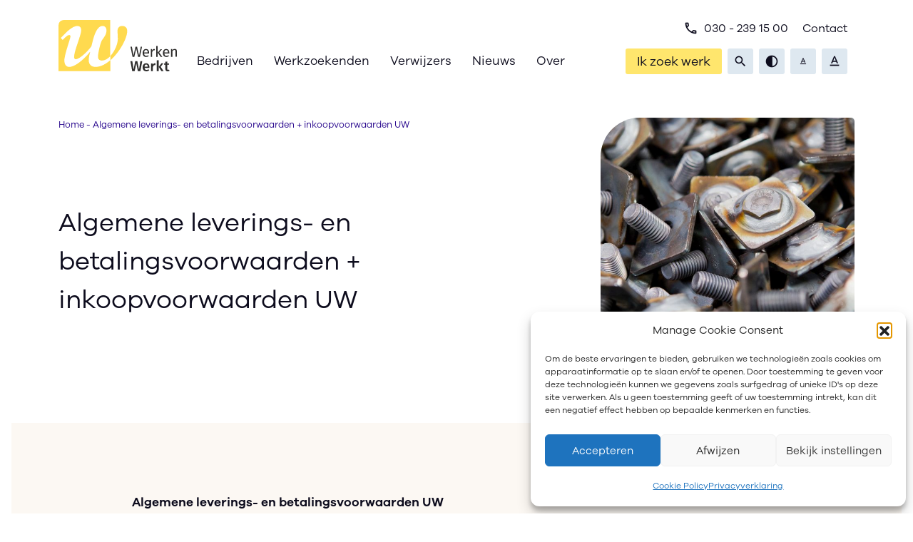

--- FILE ---
content_type: text/html; charset=UTF-8
request_url: https://www.uw.nl/leverings-en-betalingsvoorwaarden/
body_size: 14194
content:
<!DOCTYPE html>
<html lang="nl-NL">

<head>
    <meta charset="UTF-8">
    <meta name="HandheldFriendly" content="True">
    <meta name="viewport" content="width=device-width, initial-scale=1.0, maximum-scale=1.0, user-scalable=no" />
    <link rel="https://www.uw.nl/app/themes/thegoodplace/js/manifest.json" />
    <title>Algemene leverings- en betalingsvoorwaarden + inkoopvoorwaarden UW - UW</title>
    <link rel="profile" href="http://gmpg.org/xfn/11">
    <link rel="pingback" href="https://www.uw.nl/wp/xmlrpc.php">
    <meta name="apple-mobile-web-app-capable" content="yes">
    <meta name="mobile-web-app-capable" content="yes">
    <meta name='robots' content='index, follow, max-image-preview:large, max-snippet:-1, max-video-preview:-1' />

	<!-- This site is optimized with the Yoast SEO Premium plugin v21.5 (Yoast SEO v26.6) - https://yoast.com/wordpress/plugins/seo/ -->
	<link rel="canonical" href="https://www.uw.nl/leverings-en-betalingsvoorwaarden/" />
	<meta property="og:locale" content="nl_NL" />
	<meta property="og:type" content="article" />
	<meta property="og:title" content="Algemene leverings- en betalingsvoorwaarden + inkoopvoorwaarden UW" />
	<meta property="og:description" content="…" />
	<meta property="og:url" content="https://www.uw.nl/leverings-en-betalingsvoorwaarden/" />
	<meta property="og:site_name" content="UW" />
	<meta property="article:modified_time" content="2023-03-09T16:25:00+00:00" />
	<meta property="og:image" content="https://www.uw.nl/app/uploads/2023/03/bouten-metaal.jpg" />
	<meta property="og:image:width" content="1000" />
	<meta property="og:image:height" content="667" />
	<meta property="og:image:type" content="image/jpeg" />
	<meta name="twitter:card" content="summary_large_image" />
	<script type="application/ld+json" class="yoast-schema-graph">{"@context":"https://schema.org","@graph":[{"@type":"WebPage","@id":"https://www.uw.nl/leverings-en-betalingsvoorwaarden/","url":"https://www.uw.nl/leverings-en-betalingsvoorwaarden/","name":"Algemene leverings- en betalingsvoorwaarden + inkoopvoorwaarden UW - UW","isPartOf":{"@id":"https://www.uw.nl/#website"},"primaryImageOfPage":{"@id":"https://www.uw.nl/leverings-en-betalingsvoorwaarden/#primaryimage"},"image":{"@id":"https://www.uw.nl/leverings-en-betalingsvoorwaarden/#primaryimage"},"thumbnailUrl":"https://www.uw.nl/app/uploads/2023/03/bouten-metaal.jpg","datePublished":"2023-03-09T07:51:22+00:00","dateModified":"2023-03-09T16:25:00+00:00","breadcrumb":{"@id":"https://www.uw.nl/leverings-en-betalingsvoorwaarden/#breadcrumb"},"inLanguage":"nl-NL","potentialAction":[{"@type":"ReadAction","target":["https://www.uw.nl/leverings-en-betalingsvoorwaarden/"]}]},{"@type":"ImageObject","inLanguage":"nl-NL","@id":"https://www.uw.nl/leverings-en-betalingsvoorwaarden/#primaryimage","url":"https://www.uw.nl/app/uploads/2023/03/bouten-metaal.jpg","contentUrl":"https://www.uw.nl/app/uploads/2023/03/bouten-metaal.jpg","width":1000,"height":667},{"@type":"BreadcrumbList","@id":"https://www.uw.nl/leverings-en-betalingsvoorwaarden/#breadcrumb","itemListElement":[{"@type":"ListItem","position":1,"name":"Home","item":"https://www.uw.nl/"},{"@type":"ListItem","position":2,"name":"Algemene leverings- en betalingsvoorwaarden + inkoopvoorwaarden UW"}]},{"@type":"WebSite","@id":"https://www.uw.nl/#website","url":"https://www.uw.nl/","name":"UW","description":"Werken Werkt","potentialAction":[{"@type":"SearchAction","target":{"@type":"EntryPoint","urlTemplate":"https://www.uw.nl/?s={search_term_string}"},"query-input":{"@type":"PropertyValueSpecification","valueRequired":true,"valueName":"search_term_string"}}],"inLanguage":"nl-NL"}]}</script>
	<!-- / Yoast SEO Premium plugin. -->


<link rel='dns-prefetch' href='//fonts.googleapis.com' />
<style id='wp-img-auto-sizes-contain-inline-css' type='text/css'>
img:is([sizes=auto i],[sizes^="auto," i]){contain-intrinsic-size:3000px 1500px}
/*# sourceURL=wp-img-auto-sizes-contain-inline-css */
</style>
<style id='wp-emoji-styles-inline-css' type='text/css'>

	img.wp-smiley, img.emoji {
		display: inline !important;
		border: none !important;
		box-shadow: none !important;
		height: 1em !important;
		width: 1em !important;
		margin: 0 0.07em !important;
		vertical-align: -0.1em !important;
		background: none !important;
		padding: 0 !important;
	}
/*# sourceURL=wp-emoji-styles-inline-css */
</style>
<style id='wp-block-library-inline-css' type='text/css'>
:root{--wp-block-synced-color:#7a00df;--wp-block-synced-color--rgb:122,0,223;--wp-bound-block-color:var(--wp-block-synced-color);--wp-editor-canvas-background:#ddd;--wp-admin-theme-color:#007cba;--wp-admin-theme-color--rgb:0,124,186;--wp-admin-theme-color-darker-10:#006ba1;--wp-admin-theme-color-darker-10--rgb:0,107,160.5;--wp-admin-theme-color-darker-20:#005a87;--wp-admin-theme-color-darker-20--rgb:0,90,135;--wp-admin-border-width-focus:2px}@media (min-resolution:192dpi){:root{--wp-admin-border-width-focus:1.5px}}.wp-element-button{cursor:pointer}:root .has-very-light-gray-background-color{background-color:#eee}:root .has-very-dark-gray-background-color{background-color:#313131}:root .has-very-light-gray-color{color:#eee}:root .has-very-dark-gray-color{color:#313131}:root .has-vivid-green-cyan-to-vivid-cyan-blue-gradient-background{background:linear-gradient(135deg,#00d084,#0693e3)}:root .has-purple-crush-gradient-background{background:linear-gradient(135deg,#34e2e4,#4721fb 50%,#ab1dfe)}:root .has-hazy-dawn-gradient-background{background:linear-gradient(135deg,#faaca8,#dad0ec)}:root .has-subdued-olive-gradient-background{background:linear-gradient(135deg,#fafae1,#67a671)}:root .has-atomic-cream-gradient-background{background:linear-gradient(135deg,#fdd79a,#004a59)}:root .has-nightshade-gradient-background{background:linear-gradient(135deg,#330968,#31cdcf)}:root .has-midnight-gradient-background{background:linear-gradient(135deg,#020381,#2874fc)}:root{--wp--preset--font-size--normal:16px;--wp--preset--font-size--huge:42px}.has-regular-font-size{font-size:1em}.has-larger-font-size{font-size:2.625em}.has-normal-font-size{font-size:var(--wp--preset--font-size--normal)}.has-huge-font-size{font-size:var(--wp--preset--font-size--huge)}.has-text-align-center{text-align:center}.has-text-align-left{text-align:left}.has-text-align-right{text-align:right}.has-fit-text{white-space:nowrap!important}#end-resizable-editor-section{display:none}.aligncenter{clear:both}.items-justified-left{justify-content:flex-start}.items-justified-center{justify-content:center}.items-justified-right{justify-content:flex-end}.items-justified-space-between{justify-content:space-between}.screen-reader-text{border:0;clip-path:inset(50%);height:1px;margin:-1px;overflow:hidden;padding:0;position:absolute;width:1px;word-wrap:normal!important}.screen-reader-text:focus{background-color:#ddd;clip-path:none;color:#444;display:block;font-size:1em;height:auto;left:5px;line-height:normal;padding:15px 23px 14px;text-decoration:none;top:5px;width:auto;z-index:100000}html :where(.has-border-color){border-style:solid}html :where([style*=border-top-color]){border-top-style:solid}html :where([style*=border-right-color]){border-right-style:solid}html :where([style*=border-bottom-color]){border-bottom-style:solid}html :where([style*=border-left-color]){border-left-style:solid}html :where([style*=border-width]){border-style:solid}html :where([style*=border-top-width]){border-top-style:solid}html :where([style*=border-right-width]){border-right-style:solid}html :where([style*=border-bottom-width]){border-bottom-style:solid}html :where([style*=border-left-width]){border-left-style:solid}html :where(img[class*=wp-image-]){height:auto;max-width:100%}:where(figure){margin:0 0 1em}html :where(.is-position-sticky){--wp-admin--admin-bar--position-offset:var(--wp-admin--admin-bar--height,0px)}@media screen and (max-width:600px){html :where(.is-position-sticky){--wp-admin--admin-bar--position-offset:0px}}

/*# sourceURL=wp-block-library-inline-css */
</style><style id='global-styles-inline-css' type='text/css'>
:root{--wp--preset--aspect-ratio--square: 1;--wp--preset--aspect-ratio--4-3: 4/3;--wp--preset--aspect-ratio--3-4: 3/4;--wp--preset--aspect-ratio--3-2: 3/2;--wp--preset--aspect-ratio--2-3: 2/3;--wp--preset--aspect-ratio--16-9: 16/9;--wp--preset--aspect-ratio--9-16: 9/16;--wp--preset--color--black: #000000;--wp--preset--color--cyan-bluish-gray: #abb8c3;--wp--preset--color--white: #ffffff;--wp--preset--color--pale-pink: #f78da7;--wp--preset--color--vivid-red: #cf2e2e;--wp--preset--color--luminous-vivid-orange: #ff6900;--wp--preset--color--luminous-vivid-amber: #fcb900;--wp--preset--color--light-green-cyan: #7bdcb5;--wp--preset--color--vivid-green-cyan: #00d084;--wp--preset--color--pale-cyan-blue: #8ed1fc;--wp--preset--color--vivid-cyan-blue: #0693e3;--wp--preset--color--vivid-purple: #9b51e0;--wp--preset--gradient--vivid-cyan-blue-to-vivid-purple: linear-gradient(135deg,rgb(6,147,227) 0%,rgb(155,81,224) 100%);--wp--preset--gradient--light-green-cyan-to-vivid-green-cyan: linear-gradient(135deg,rgb(122,220,180) 0%,rgb(0,208,130) 100%);--wp--preset--gradient--luminous-vivid-amber-to-luminous-vivid-orange: linear-gradient(135deg,rgb(252,185,0) 0%,rgb(255,105,0) 100%);--wp--preset--gradient--luminous-vivid-orange-to-vivid-red: linear-gradient(135deg,rgb(255,105,0) 0%,rgb(207,46,46) 100%);--wp--preset--gradient--very-light-gray-to-cyan-bluish-gray: linear-gradient(135deg,rgb(238,238,238) 0%,rgb(169,184,195) 100%);--wp--preset--gradient--cool-to-warm-spectrum: linear-gradient(135deg,rgb(74,234,220) 0%,rgb(151,120,209) 20%,rgb(207,42,186) 40%,rgb(238,44,130) 60%,rgb(251,105,98) 80%,rgb(254,248,76) 100%);--wp--preset--gradient--blush-light-purple: linear-gradient(135deg,rgb(255,206,236) 0%,rgb(152,150,240) 100%);--wp--preset--gradient--blush-bordeaux: linear-gradient(135deg,rgb(254,205,165) 0%,rgb(254,45,45) 50%,rgb(107,0,62) 100%);--wp--preset--gradient--luminous-dusk: linear-gradient(135deg,rgb(255,203,112) 0%,rgb(199,81,192) 50%,rgb(65,88,208) 100%);--wp--preset--gradient--pale-ocean: linear-gradient(135deg,rgb(255,245,203) 0%,rgb(182,227,212) 50%,rgb(51,167,181) 100%);--wp--preset--gradient--electric-grass: linear-gradient(135deg,rgb(202,248,128) 0%,rgb(113,206,126) 100%);--wp--preset--gradient--midnight: linear-gradient(135deg,rgb(2,3,129) 0%,rgb(40,116,252) 100%);--wp--preset--font-size--small: 13px;--wp--preset--font-size--medium: 20px;--wp--preset--font-size--large: 36px;--wp--preset--font-size--x-large: 42px;--wp--preset--spacing--20: 0.44rem;--wp--preset--spacing--30: 0.67rem;--wp--preset--spacing--40: 1rem;--wp--preset--spacing--50: 1.5rem;--wp--preset--spacing--60: 2.25rem;--wp--preset--spacing--70: 3.38rem;--wp--preset--spacing--80: 5.06rem;--wp--preset--shadow--natural: 6px 6px 9px rgba(0, 0, 0, 0.2);--wp--preset--shadow--deep: 12px 12px 50px rgba(0, 0, 0, 0.4);--wp--preset--shadow--sharp: 6px 6px 0px rgba(0, 0, 0, 0.2);--wp--preset--shadow--outlined: 6px 6px 0px -3px rgb(255, 255, 255), 6px 6px rgb(0, 0, 0);--wp--preset--shadow--crisp: 6px 6px 0px rgb(0, 0, 0);}:where(.is-layout-flex){gap: 0.5em;}:where(.is-layout-grid){gap: 0.5em;}body .is-layout-flex{display: flex;}.is-layout-flex{flex-wrap: wrap;align-items: center;}.is-layout-flex > :is(*, div){margin: 0;}body .is-layout-grid{display: grid;}.is-layout-grid > :is(*, div){margin: 0;}:where(.wp-block-columns.is-layout-flex){gap: 2em;}:where(.wp-block-columns.is-layout-grid){gap: 2em;}:where(.wp-block-post-template.is-layout-flex){gap: 1.25em;}:where(.wp-block-post-template.is-layout-grid){gap: 1.25em;}.has-black-color{color: var(--wp--preset--color--black) !important;}.has-cyan-bluish-gray-color{color: var(--wp--preset--color--cyan-bluish-gray) !important;}.has-white-color{color: var(--wp--preset--color--white) !important;}.has-pale-pink-color{color: var(--wp--preset--color--pale-pink) !important;}.has-vivid-red-color{color: var(--wp--preset--color--vivid-red) !important;}.has-luminous-vivid-orange-color{color: var(--wp--preset--color--luminous-vivid-orange) !important;}.has-luminous-vivid-amber-color{color: var(--wp--preset--color--luminous-vivid-amber) !important;}.has-light-green-cyan-color{color: var(--wp--preset--color--light-green-cyan) !important;}.has-vivid-green-cyan-color{color: var(--wp--preset--color--vivid-green-cyan) !important;}.has-pale-cyan-blue-color{color: var(--wp--preset--color--pale-cyan-blue) !important;}.has-vivid-cyan-blue-color{color: var(--wp--preset--color--vivid-cyan-blue) !important;}.has-vivid-purple-color{color: var(--wp--preset--color--vivid-purple) !important;}.has-black-background-color{background-color: var(--wp--preset--color--black) !important;}.has-cyan-bluish-gray-background-color{background-color: var(--wp--preset--color--cyan-bluish-gray) !important;}.has-white-background-color{background-color: var(--wp--preset--color--white) !important;}.has-pale-pink-background-color{background-color: var(--wp--preset--color--pale-pink) !important;}.has-vivid-red-background-color{background-color: var(--wp--preset--color--vivid-red) !important;}.has-luminous-vivid-orange-background-color{background-color: var(--wp--preset--color--luminous-vivid-orange) !important;}.has-luminous-vivid-amber-background-color{background-color: var(--wp--preset--color--luminous-vivid-amber) !important;}.has-light-green-cyan-background-color{background-color: var(--wp--preset--color--light-green-cyan) !important;}.has-vivid-green-cyan-background-color{background-color: var(--wp--preset--color--vivid-green-cyan) !important;}.has-pale-cyan-blue-background-color{background-color: var(--wp--preset--color--pale-cyan-blue) !important;}.has-vivid-cyan-blue-background-color{background-color: var(--wp--preset--color--vivid-cyan-blue) !important;}.has-vivid-purple-background-color{background-color: var(--wp--preset--color--vivid-purple) !important;}.has-black-border-color{border-color: var(--wp--preset--color--black) !important;}.has-cyan-bluish-gray-border-color{border-color: var(--wp--preset--color--cyan-bluish-gray) !important;}.has-white-border-color{border-color: var(--wp--preset--color--white) !important;}.has-pale-pink-border-color{border-color: var(--wp--preset--color--pale-pink) !important;}.has-vivid-red-border-color{border-color: var(--wp--preset--color--vivid-red) !important;}.has-luminous-vivid-orange-border-color{border-color: var(--wp--preset--color--luminous-vivid-orange) !important;}.has-luminous-vivid-amber-border-color{border-color: var(--wp--preset--color--luminous-vivid-amber) !important;}.has-light-green-cyan-border-color{border-color: var(--wp--preset--color--light-green-cyan) !important;}.has-vivid-green-cyan-border-color{border-color: var(--wp--preset--color--vivid-green-cyan) !important;}.has-pale-cyan-blue-border-color{border-color: var(--wp--preset--color--pale-cyan-blue) !important;}.has-vivid-cyan-blue-border-color{border-color: var(--wp--preset--color--vivid-cyan-blue) !important;}.has-vivid-purple-border-color{border-color: var(--wp--preset--color--vivid-purple) !important;}.has-vivid-cyan-blue-to-vivid-purple-gradient-background{background: var(--wp--preset--gradient--vivid-cyan-blue-to-vivid-purple) !important;}.has-light-green-cyan-to-vivid-green-cyan-gradient-background{background: var(--wp--preset--gradient--light-green-cyan-to-vivid-green-cyan) !important;}.has-luminous-vivid-amber-to-luminous-vivid-orange-gradient-background{background: var(--wp--preset--gradient--luminous-vivid-amber-to-luminous-vivid-orange) !important;}.has-luminous-vivid-orange-to-vivid-red-gradient-background{background: var(--wp--preset--gradient--luminous-vivid-orange-to-vivid-red) !important;}.has-very-light-gray-to-cyan-bluish-gray-gradient-background{background: var(--wp--preset--gradient--very-light-gray-to-cyan-bluish-gray) !important;}.has-cool-to-warm-spectrum-gradient-background{background: var(--wp--preset--gradient--cool-to-warm-spectrum) !important;}.has-blush-light-purple-gradient-background{background: var(--wp--preset--gradient--blush-light-purple) !important;}.has-blush-bordeaux-gradient-background{background: var(--wp--preset--gradient--blush-bordeaux) !important;}.has-luminous-dusk-gradient-background{background: var(--wp--preset--gradient--luminous-dusk) !important;}.has-pale-ocean-gradient-background{background: var(--wp--preset--gradient--pale-ocean) !important;}.has-electric-grass-gradient-background{background: var(--wp--preset--gradient--electric-grass) !important;}.has-midnight-gradient-background{background: var(--wp--preset--gradient--midnight) !important;}.has-small-font-size{font-size: var(--wp--preset--font-size--small) !important;}.has-medium-font-size{font-size: var(--wp--preset--font-size--medium) !important;}.has-large-font-size{font-size: var(--wp--preset--font-size--large) !important;}.has-x-large-font-size{font-size: var(--wp--preset--font-size--x-large) !important;}
/*# sourceURL=global-styles-inline-css */
</style>

<style id='classic-theme-styles-inline-css' type='text/css'>
/*! This file is auto-generated */
.wp-block-button__link{color:#fff;background-color:#32373c;border-radius:9999px;box-shadow:none;text-decoration:none;padding:calc(.667em + 2px) calc(1.333em + 2px);font-size:1.125em}.wp-block-file__button{background:#32373c;color:#fff;text-decoration:none}
/*# sourceURL=/wp-includes/css/classic-themes.min.css */
</style>
<link rel='stylesheet' id='settings-page-css' href='https://www.uw.nl/app/plugins/tgp-newsletter/public/css/newsletter-public.css?ver=1.0.0' type='text/css' media='all' />
<link rel='stylesheet' id='monotype_webfonts_231921-css' href='https://www.uw.nl/app/plugins/uw/uw.css?ver=6.9' type='text/css' media='all' />
<link rel='stylesheet' id='cmplz-general-css' href='https://www.uw.nl/app/plugins/complianz-gdpr/assets/css/cookieblocker.min.css?ver=1766401759' type='text/css' media='all' />
<link rel='stylesheet' id='search-filter-plugin-styles-css' href='https://www.uw.nl/app/plugins/search-filter-pro/public/assets/css/search-filter.min.css?ver=2.5.21' type='text/css' media='all' />
<link rel='stylesheet' id='url-shortify-css' href='https://www.uw.nl/app/plugins/url-shortify/lite/dist/styles/url-shortify.css?ver=1.11.4' type='text/css' media='all' />
<link rel='stylesheet' id='bootstrap.min.css-css' href='https://www.uw.nl/app/themes/thegoodplace/bootstrap/css/bootstrap.min.css?ver=5.2' type='text/css' media='all' />
<link rel='stylesheet' id='style-css' href='https://www.uw.nl/app/themes/thegoodplace/style.css?ver=1.1.5' type='text/css' media='all' />
<link rel='stylesheet' id='aos-css' href='https://www.uw.nl/app/themes/thegoodplace/css/aos/aos.css?ver=1.1.1' type='text/css' media='all' />
<link rel='stylesheet' id='swiper-css' href='https://www.uw.nl/app/themes/thegoodplace/css/swiper/swiper-bundle.min.css?ver=8.3.2' type='text/css' media='all' />
<link rel='stylesheet' id='google-icons-css' href='https://fonts.googleapis.com/icon?family=Material+Icons+Outlined&#038;ver=1.0' type='text/css' media='all' />
<link rel='stylesheet' id='wp-pagenavi-css' href='https://www.uw.nl/app/plugins/wp-pagenavi/pagenavi-css.css?ver=2.70' type='text/css' media='all' />
<script type="text/javascript" src="https://www.uw.nl/wp/wp-includes/js/jquery/jquery.min.js?ver=3.7.1" id="jquery-core-js"></script>
<script type="text/javascript" src="https://www.uw.nl/wp/wp-includes/js/jquery/jquery-migrate.min.js?ver=3.4.1" id="jquery-migrate-js"></script>
<script type="text/javascript" id="newsletter-public-js-extra">
/* <![CDATA[ */
var ajax_object = {"ajaxurl":"https://www.uw.nl/wp/wp-admin/admin-ajax.php","ajax_nonce":"3a13eb3a77"};
//# sourceURL=newsletter-public-js-extra
/* ]]> */
</script>
<script type="text/javascript" src="https://www.uw.nl/app/plugins/tgp-newsletter/public/js/newsletter-public.js?ver=1.0.0" id="newsletter-public-js"></script>
<script type="text/javascript" id="search-filter-plugin-build-js-extra">
/* <![CDATA[ */
var SF_LDATA = {"ajax_url":"https://www.uw.nl/wp/wp-admin/admin-ajax.php","home_url":"https://www.uw.nl/","extensions":[]};
//# sourceURL=search-filter-plugin-build-js-extra
/* ]]> */
</script>
<script type="text/javascript" src="https://www.uw.nl/app/plugins/search-filter-pro/public/assets/js/search-filter-build.min.js?ver=2.5.21" id="search-filter-plugin-build-js"></script>
<script type="text/javascript" src="https://www.uw.nl/app/plugins/search-filter-pro/public/assets/js/chosen.jquery.min.js?ver=2.5.21" id="search-filter-plugin-chosen-js"></script>
<script type="text/javascript" id="url-shortify-js-extra">
/* <![CDATA[ */
var usParams = {"ajaxurl":"https://www.uw.nl/wp/wp-admin/admin-ajax.php"};
//# sourceURL=url-shortify-js-extra
/* ]]> */
</script>
<script type="text/javascript" src="https://www.uw.nl/app/plugins/url-shortify/lite/dist/scripts/url-shortify.js?ver=1.11.4" id="url-shortify-js"></script>
			<style>.cmplz-hidden {
					display: none !important;
				}</style><link rel="icon" href="https://www.uw.nl/app/uploads/2023/03/cropped-favicon_white-32x32.png" sizes="32x32" />
<link rel="icon" href="https://www.uw.nl/app/uploads/2023/03/cropped-favicon_white-192x192.png" sizes="192x192" />
<link rel="apple-touch-icon" href="https://www.uw.nl/app/uploads/2023/03/cropped-favicon_white-180x180.png" />
<meta name="msapplication-TileImage" content="https://www.uw.nl/app/uploads/2023/03/cropped-favicon_white-270x270.png" />
<style>.shorten_url { 
	   padding: 10px 10px 10px 10px ; 
	   border: 1px solid #AAAAAA ; 
	   background-color: #EEEEEE ;
}</style><style type='text/css'></style>    <link id="changeCSS" rel="stylesheet" type="text/css" href="https://www.uw.nl/app/themes/thegoodplace/css/components/contrast-light.css" />
</head>

<body data-cmplz=1 class="wp-singular page-template page-template-page-templates page-template-page-template-werken page-template-page-templatespage-template-werken-php page page-id-2322 wp-theme-thegoodplace" id="body" itemscope itemtype="http://schema.org/WebPage">
    <header class="w-100 trans header-main" itemscope itemtype="http://schema.org/WPHeader">
                <div class="container h-100 header__container py-4">
            <div class="row h-100">
                <div class="col-4 col-md-2 d-flex">
                    <a class="logo my-auto w-100" href="https://www.uw.nl/" alt="UW" title="UW">
                        <img class="main__logo-img" src="https://www.uw.nl/app/themes/thegoodplace/images/logo.svg" alt="UW">
                    </a>
                </div>
                <div class="col-8 col-md-10  d-block d-lg-none">
                    <ul class="mobile-box d-flex justify-content-end list-unstyled h-100 center__inside">
                        <li class="d-inline-block pe-2" id="trigger__search" onClick="toggleSearch()">
                            <div class="center__inside radius__small bg__light-grey design__item_block">
                                <span class="material-icons-outlined">search</span>
                            </div>
                        </li>

                        <li class="d-inline-block">
                            <div id="hamburger" class="center__inside radius__small bg__light-grey design__item_menu hamburger hamburger--slider" onClick="mobileNav()">
                                <p class="d-inline-block">Menu</p>
                                <span class="hamburger-box">
                                    <span class="hamburger-inner"></span>
                                </span>
                            </div>
                        </li>
                    </ul>
                </div>
                <div class="col-12 ps-3 col-md-12 order-2 order-xl-1 col-lg-12 col-xl-auto d-flex">
                    <div class="mt-auto mb-0 d-none d-lg-block"><ul id="menu__main" class="nav"><li id="menu-item-3998" class="menu-item menu-item-type-post_type menu-item-object-page menu-item-3998"><a href="https://www.uw.nl/bedrijven/">Bedrijven</a></li>
<li id="menu-item-4005" class="menu-item menu-item-type-post_type menu-item-object-page menu-item-4005"><a href="https://www.uw.nl/ik-zoek-werk/">Werkzoekenden</a></li>
<li id="menu-item-2979" class="menu-item menu-item-type-custom menu-item-object-custom menu-item-2979"><a href="https://www.uw.nl/aanmelden-bij-uw/">Verwijzers</a></li>
<li id="menu-item-326" class="menu-item menu-item-type-post_type menu-item-object-page menu-item-326"><a href="https://www.uw.nl/nieuws/">Nieuws</a></li>
<li id="menu-item-148" class="menu-item menu-item-type-post_type menu-item-object-page menu-item-148"><a href="https://www.uw.nl/over/">Over</a></li>
</ul></div>                </div>
                <div class="col-12 col-md-4 col-lg-10 col-xl-auto justify-content-end d-none d-lg-block order-1 order-xl-2 ">
                    <div class="d-block header__cta justify-content-end text-end mb-3">
                        <a href="tel:030 - 239 15 00" alt="Neem contact op" title="Neem contact op" class="d-inline-block c__black font__regular">
                            <span class="material-icons-outlined pe-1">
                                call
                            </span> 030 - 239 15 00                        </a>
                        <a href="https://www.uw.nl/contact" class="d-inline-block c__black font__regular ms-3">
                            Contact</a>
                        </a>
                    </div>
                    <div class="align-self-end justify-content-end d-flex">
                        <div class="tools__container">
                            <ul class="tools__container_ul ms-auto mt-auto mb-0 center__inside">
                                <li class="d-inline-block pe-2">
                                    <a href="https://www.uw.nl/ik-zoek-werk" als="Ik zoek werk" title="Ik zoek werk" class="center__inside radius__small c__black bg__yellow design__item_button px-3 transition">
                                        Ik zoek werk
                                    </a>
                                </li>
                                <li class="hover-animation--bigger d-inline-block pe-2" id="trigger__search" onClick="toggleSearch()">
                                    <div class="center__inside radius__small bg__light-grey design__item_block transition">
                                        <span class="material-icons-outlined transition">search</span>
                                    </div>
                                </li>
                                <li class="hover-animation--bigger d-inline-block pe-2" id="trigger__contrast" onclick="changeCSS();">
                                    <div class="center__inside radius__small bg__light-grey design__item_block transition">
                                        <span class="material-icons-outlined transition">contrast </span>
                                    </div>
                                </li>
                                <li class="hover-animation--bigger d-inline-block pe-2 tools__container_smaller decreaseFont" id="trigger__text_smaller" value="decrease" data-type="decrease">
                                    <div class="center__inside radius__small bg__light-grey design__item_block transition">
                                        <span class="material-icons-outlined transition"> text_format</span>
                                    </div>
                                </li>
                                <li class="hover-animation--bigger d-inline-block pe-2 tools__container_bigger increaseFont" id="trigger__text_bigger" value="increase" data-type="increase">
                                    <div class="center__inside radius__small bg__light-grey design__item_block transition">
                                        <span class="material-icons-outlined transition"> text_format</span>
                                    </div>
                                </li>
                            </ul>
                        </div>
                    </div>
                </div>

            </div>
        </div>
        </div>
        <div class="search--field transition my-auto">
            <div class="container">
                <div class="row">
                    <div class="col-lg-12">
                        <form action="/" role="search" method="get" id="searchform" class="searchform" autocomplete="off">
	<input autocomplete="off" type="text" placeholder="Waar ben je naar op zoek?" name="s" id="s-header-form" value="" />
	<button class="searchform-button" title="Zoekopdracht beginnen" value="Zoeken" type="submit">Zoeken</button>
</form>                    </div>
                </div>
            </div>
        </div>
    </header>
    <nav class="mobile-nav trans my-auto">
        <div class="container">
            <div class="row">
                <div class="col-12">
                    <div class="top radius-uw transition bg__blue">
                        <div class="container">
                            <div class="row justify-content-between">
                                <div class="col-lg-4">
                                    <div class="menu-main-menu-container"><ul id="mobile-menu-right" class="mobile-nav"><li class="menu-item menu-item-type-post_type menu-item-object-page menu-item-3998"><a href="https://www.uw.nl/bedrijven/">Bedrijven</a></li>
<li class="menu-item menu-item-type-post_type menu-item-object-page menu-item-4005"><a href="https://www.uw.nl/ik-zoek-werk/">Werkzoekenden</a></li>
<li class="menu-item menu-item-type-custom menu-item-object-custom menu-item-2979"><a href="https://www.uw.nl/aanmelden-bij-uw/">Verwijzers</a></li>
<li class="menu-item menu-item-type-post_type menu-item-object-page menu-item-326"><a href="https://www.uw.nl/nieuws/">Nieuws</a></li>
<li class="menu-item menu-item-type-post_type menu-item-object-page menu-item-148"><a href="https://www.uw.nl/over/">Over</a></li>
</ul></div>                                    <div class="search--field-mobile transition my-auto">
                                        <div class="container">
                                            <div class="row">
                                                <div class="col-lg-12">
                                                    <form action="/" role="search" method="get" id="searchform" class="searchform" autocomplete="off">
	<input autocomplete="off" type="text" placeholder="Waar ben je naar op zoek?" name="s" id="s-header-form" value="" />
	<button class="searchform-button" title="Zoekopdracht beginnen" value="Zoeken" type="submit">Zoeken</button>
</form>                                                </div>
                                            </div>
                                        </div>
                                    </div>
                                    <div class="d-flex mt-3">

                                        <ul class="tools__container_ul center__inside ps-0">
                                            <li class="d-inline-block pe-2" id="trigger__search" onClick="toggleSearchMobile()">
                                                <div class="center__inside radius__small bg__white design__item_block">
                                                    <span class="material-icons-outlined">search</span>
                                                </div>
                                            </li>
                                            <li class="d-inline-block pe-2" id="trigger__contrast" onclick="changeCSS();">
                                                <div class="center__inside radius__small bg__white design__item_block">
                                                    <span class="material-icons-outlined">contrast </span>
                                                </div>
                                            </li>
                                            <li class="d-inline-block pe-2 tools__container_smaller decreaseFont" id="trigger__text_smaller" value="decrease" data-type="decrease">
                                                <div class="center__inside radius__small bg__white design__item_block">
                                                    <span class="material-icons-outlined"> text_format</span>
                                                </div>
                                            </li>
                                            <li class="d-inline-block pe-2 tools__container_bigger increaseFont" id="trigger__text_bigger" value="increase" data-type="increase">
                                                <div class="center__inside radius__small bg__white design__item_block">
                                                    <span class="material-icons-outlined"> text_format</span>
                                                </div>
                                            </li>
                                            <li class="d-inline-block pe-2">
                                                <a href="https://www.uw.nl/ik-zoek-werk" als="Ik zoek werk" title="Ik zoek werk" class="center__inside radius__small c__black bg__yellow design__item_button px-3">
                                                    Ik zoek werk
                                                </a>
                                            </li>
                                        </ul>
                                    </div>
                                </div>

                            </div>
                        </div>
                    </div>
                </div>
            </div>
        </div>
    </nav><main itemscope="" itemtype="http://schema.org/Article">
        <section class="about__container py-1 py-md-5">
		<div class="container">
			<div class="row">
                <div class="container-breadcrumb col-12">
                    <div class="breadcrumb mb-0 pb-0">
                    <p id="breadcrumbs"><span><span><a href="https://www.uw.nl/">Home</a></span> - <span class="breadcrumb_last" aria-current="page">Algemene leverings- en betalingsvoorwaarden + inkoopvoorwaarden UW</span></span></p>                    </div>
                </div>
            </div>
            <div class="row g-4 format-banner-klein justify-content-between">
                <div class="col-12 col-md-12 col-lg-7 col-xl-8 d-flex order-2 order-lg-1">
                                            <div class="my-auto">
                                                        <h1 class="font-size-36 c__black font__regular">Algemene leverings- en betalingsvoorwaarden + inkoopvoorwaarden UW</h1>
                                                    </div>
                                    </div> 
				<div class="col-12 col-md-12 col-lg-5 col-xl-4 order-1 order-lg-2 mt-5 mt-lg-0">
					<div class="banner image-fit h-100 position-relative">
                                                <img src="https://www.uw.nl/app/uploads/2023/03/bouten-metaal.jpg" class="img__scale "  alt="" title="Bouten Metaal" srcset="https://www.uw.nl/app/uploads/2023/03/bouten-metaal.jpg 1000w, https://www.uw.nl/app/uploads/2023/03/bouten-metaal-300x200.jpg 300w, https://www.uw.nl/app/uploads/2023/03/bouten-metaal-768x512.jpg 768w, https://www.uw.nl/app/uploads/2023/03/bouten-metaal-220x147.jpg 220w" >
					</div>
				</div>
			</div>
		</div>
    </section>
          <section class="about__container bg__beige py-5 mx-3 pull_up_content">
        <div class="container mb-5">
            <div class="row">
                <div class="col-12">
                    
<div class="flexibel_content__container">
	<div class="flexibel_content__container_row">
								<div class="row justify-content-center container-content my-5">
	<div class="container-content__content col-12 col-md-10 col-lg-10">
		<div class="ccontainer-content_inside ps-2">
			<p><strong>Algemene leverings- en betalingsvoorwaarden UW</strong></p>
<div class="itemFullText">
<p>Lees de <a href="https://www.uw.nl/app/uploads/2023/03/Algemene_leverings_en_betalingsvoorwaarden_UW.pdf" target="">Algemene leverings en betalingsvoorwaarden</a>  van UW</p>
<p><strong>Algemene inkoopvoorwaarden</strong></p>
<p>Lees de <a href="https://www.uw.nl/app/uploads/2023/03/Algemene_inkoopvoorwaarden_UW.pdf" target="">Algemene inkoopvoorwaarden</a> van UW.</p>
</div>
		</div>
	</div>	
</div>
							</div>
</div>	                </div>
            </div>
        </div>
    </section>

             
      
</main>
<footer class="">
	<div class="footer__container_top py-5 bg__black-blue">
		<div class="container">
			<div class="row">
				<div class="col-12 col-md-4 col-lg-3">
					<h4 class="font-size-16 c__yellow font__bold mb-2 mb-md-3">Op zoek naar werk</h4>
					<div class="menu__footer"><ul id="menu__footer_1" class="nav"><li id="menu-item-92" class="menu-item menu-item-type-custom menu-item-object-custom menu-item-92"><a href="https://www.uw.nl/vacatures/werken-bij-uw/">Werken via of bij UW</a></li>
<li id="menu-item-93" class="menu-item menu-item-type-custom menu-item-object-custom menu-item-93"><a href="https://www.uw.nl/vacatures/werken-in-staf/">Staf en begeleiding</a></li>
<li id="menu-item-94" class="menu-item menu-item-type-custom menu-item-object-custom menu-item-94"><a href="https://www.uw.nl/ik-zoek-werk/stage-bij-uw/">Stage</a></li>
</ul></div>				</div>
				<div class="col-12 col-md-4  col-lg-3">
					<h4 class="font-size-16 c__yellow font__bold mb-2 mb-md-3">Over UW</h4>
					<div class="menu__footer"><ul id="menu__footer_2" class="nav"><li id="menu-item-88" class="menu-item menu-item-type-custom menu-item-object-custom menu-item-88"><a href="https://www.uw.nl/over/missie-en-visie/">Missie en visie</a></li>
<li id="menu-item-89" class="menu-item menu-item-type-custom menu-item-object-custom menu-item-89"><a href="https://www.uw.nl/over/team-bestuur/">Team &#038; MT</a></li>
<li id="menu-item-90" class="menu-item menu-item-type-custom menu-item-object-custom menu-item-90"><a href="https://www.uw.nl/over/partners/">Partners</a></li>
<li id="menu-item-91" class="menu-item menu-item-type-custom menu-item-object-custom menu-item-91"><a href="https://www.uw.nl/over/hier-komt-de-slug/duurzaamheid/">Duurzaamheid</a></li>
</ul></div>				</div>
				<div class="col-12 col-md-4 col-lg-3">
					<h4 class="font-size-16 c__yellow font__bold mb-2 mb-md-3">Organisatie</h4>
					<div class="menu__footer"><ul id="menu__footer_3" class="nav"><li id="menu-item-95" class="menu-item menu-item-type-custom menu-item-object-custom menu-item-95"><a href="https://www.uw.nl/inschrijving-kamer-van-koophandel/">Kamer van Koophandel</a></li>
<li id="menu-item-96" class="menu-item menu-item-type-custom menu-item-object-custom menu-item-96"><a href="https://www.uw.nl/algemene-leverings-en-betalingsvoorwaarden/">Leverings- en betalingsvoorwaarden</a></li>
<li id="menu-item-97" class="menu-item menu-item-type-custom menu-item-object-custom menu-item-97"><a href="https://www.uw.nl/keurmerken-en-kwaliteitscertificaten/">Kwaliteitskeurmerken</a></li>
</ul></div>				</div>
				<div class="col-12 col-md-4 col-lg-3">
					<h4 class="font-size-16 c__yellow font__bold mb-2 mb-md-3">Informatie</h4>
					<div class="menu__footer"><ul id="menu__footer_4" class="nav"><li id="menu-item-2535" class="menu-item menu-item-type-post_type menu-item-object-page menu-item-2535"><a href="https://www.uw.nl/downloads/">Downloads en links</a></li>
<li id="menu-item-99" class="menu-item menu-item-type-custom menu-item-object-custom menu-item-99"><a href="https://www.uw.nl/veelgestelde-vragen/">Veelgestelde vragen</a></li>
<li id="menu-item-100" class="menu-item menu-item-type-custom menu-item-object-custom menu-item-100"><a href="https://www.uw.nl/contact/">Contact</a></li>
<li id="menu-item-3164" class="menu-item menu-item-type-post_type menu-item-object-page menu-item-3164"><a href="https://www.uw.nl/cookie-policy-eu/">Cookie Policy (EU)</a></li>
</ul></div>				</div>
				<div class="col-12 col-md-4 col-custom-5">
					<h4 class="font-size-16 c__yellow font__bold mb-2 mb-md-3"></h4>
									</div>
			</div>
			<div class="row row__footer__contact_address mt-5">
				<h4 class="font-size-16 c__yellow font__bold mb-2 mb-md-3 col-12">
					Bezoekadressen
				</h4>
			</div>
			<div class="d-flex justify-content-between contact__address_above ">
										<div class="contact__address_inside mb-3 mb-md-0">
							<div class="row row__contact__address">
								<h5 class="font-size-16 c__white font__bold mb-1 col-12">
									UW								</h5>
								<div class="col-6 col-md-12">
									<p class="font-size-16 c__white">Niels Bohrweg 121</p>
									<p class="font-size-16 c__white">3542 CA  Utrecht</p>
								</div>
								<div class="col-6 col-md-12">
									<p class="font-size-16 c__white">030 - 239 15 00</p>
									<p class="font-size-16 c__white">info@uw.nl</p>
								</div>
							</div>
						</div>
										<div class="contact__address_inside mb-3 mb-md-0">
							<div class="row row__contact__address">
								<h5 class="font-size-16 c__white font__bold mb-1 col-12">
									UW Groenvoorziening								</h5>
								<div class="col-6 col-md-12">
									<p class="font-size-16 c__white">Nieuwe Houtenseweg 25</p>
									<p class="font-size-16 c__white">3524 SE Utrecht </p>
								</div>
								<div class="col-6 col-md-12">
									<p class="font-size-16 c__white">030 - 239 15 00</p>
									<p class="font-size-16 c__white">info@uw.nl</p>
								</div>
							</div>
						</div>
										<div class="contact__address_inside mb-3 mb-md-0">
							<div class="row row__contact__address">
								<h5 class="font-size-16 c__white font__bold mb-1 col-12">
									UW Schoonmaak (Utrecht &amp; Houten) en UW Post Bezorgen								</h5>
								<div class="col-6 col-md-12">
									<p class="font-size-16 c__white">Lange Schaft 7d</p>
									<p class="font-size-16 c__white">3991 AP  Houten</p>
								</div>
								<div class="col-6 col-md-12">
									<p class="font-size-16 c__white">030 - 239 15 00</p>
									<p class="font-size-16 c__white">info@uw.nl</p>
								</div>
							</div>
						</div>
				
			</div>

			<div class="row justify-content-lg-between mt-4">
				<div class="col-auto">
					<div class="menu__footer_bottom"><ul id="menu__footer_bottom" class="nav"><li id="menu-item-113" class="menu-item menu-item-type-custom menu-item-object-custom menu-item-113"><a href="https://www.uw.nl/disclaimer/">disclaimer</a></li>
<li id="menu-item-114" class="menu-item menu-item-type-custom menu-item-object-custom menu-item-114"><a rel="privacy-policy" href="https://www.uw.nl/privacy/">privacy</a></li>
<li id="menu-item-3042" class="menu-item menu-item-type-custom menu-item-object-custom menu-item-3042"><a href="https://www.uw.nl/klachtenreglement/">klachten</a></li>
</ul></div>				</div>
				<div class="col-auto">
					<a href="https://thegoodplace.nl/communicatiebureau-utrecht" target="_blank" alt="Communicatiebureau Utrecht" title="Communicatiebureau Utrecht" class="text__size_0 c__yellow">Communicatiebureau Utrecht</a>
				</div>
			</div>
		</div>
	</div>
	<div class="footer__container_bottom py-4 bg__white ">
		<div class="container">
			<div class="row d-flex justify-content-between">
				<div class="col-12 col-md-8">
					<H4>Nieuwsbrief</H4>
					<p class="mb-1">Schrijf je in voor onze nieuwsbrief.</p>
					<input type="hidden" id="name_addSubscriberfrondend" name="name_addSubscriberfrondend" value="52d0f0cbd9" /><input type="hidden" name="_wp_http_referer" value="/leverings-en-betalingsvoorwaarden/" /><form class="addSubscriber" method="post" action="https://www.uw.nl/wp/wp-admin/admin-ajax.php">
		<input type="name" placeholder="Naam" class="custominput" name="name">
		 <input type="email" placeholder="E-mailadres" id="newsletter_email" class="custominput" name="email">
		 <input type="checkbox" class="custominput exclude" name="custom_cap" value="1">
		 <input type="hidden" class="verzendendata" name="action" value="addSubscriber_frontend">
		 <input type="hidden" id="name_addSubscriberfrondend" name="name_addSubscriberfrondend" value="52d0f0cbd9" /><input type="hidden" name="_wp_http_referer" value="/leverings-en-betalingsvoorwaarden/" />
		 <button type="Submit" class="radius__small c__black bg__yellow design__item_button px-3" style="height:42px;"> Aanmelden</button>
		 <div class="g-recaptcha mt-3" data-sitekey="6LcsKIYrAAAAANmbrgozQQPQ77L-4HaenJx6RTit"></div>
		 <div class="error"></div>
		 <script src="https://www.google.com/recaptcha/api.js" async defer></script>
	 </form>				</div>
				<div class="col-12 col-md-auto d-flex mt-3 mt-md-0">
												<a href="https://www.instagram.com/uwutrecht/" alt="Bezoek https://www.instagram.com/uwutrecht/" title="Bezoek contact__socials_url" class="radius__medium bg__dark-blue center__inside display__inline_block contact__socials__inner">
								<img src="https://www.uw.nl/app/uploads/2023/03/instagram-49.svg" alt="https://www.instagram.com/uwutrecht/" title="https://www.instagram.com/uwutrecht/">
							</a>
												<a href="https://www.facebook.com/UWUtrecht" alt="Bezoek https://www.facebook.com/UWUtrecht" title="Bezoek contact__socials_url" class="radius__medium bg__dark-blue center__inside display__inline_block contact__socials__inner">
								<img src="https://www.uw.nl/app/uploads/2022/11/facebook.svg" alt="https://www.facebook.com/UWUtrecht" title="https://www.facebook.com/UWUtrecht">
							</a>
												<a href="https://www.linkedin.com/company/uw-re-ntegratie/" alt="Bezoek https://www.linkedin.com/company/uw-re-ntegratie/" title="Bezoek contact__socials_url" class="radius__medium bg__dark-blue center__inside display__inline_block contact__socials__inner">
								<img src="https://www.uw.nl/app/uploads/2022/11/linkedin.svg" alt="https://www.linkedin.com/company/uw-re-ntegratie/" title="https://www.linkedin.com/company/uw-re-ntegratie/">
							</a>
									</div>
			</div>
		</div>
	</div>
	</div>
	</div>

</footer>
<script type="speculationrules">
{"prefetch":[{"source":"document","where":{"and":[{"href_matches":"/*"},{"not":{"href_matches":["/wp/wp-*.php","/wp/wp-admin/*","/app/uploads/*","/app/*","/app/plugins/*","/app/themes/thegoodplace/*","/*\\?(.+)"]}},{"not":{"selector_matches":"a[rel~=\"nofollow\"]"}},{"not":{"selector_matches":".no-prefetch, .no-prefetch a"}}]},"eagerness":"conservative"}]}
</script>

<!-- Consent Management powered by Complianz | GDPR/CCPA Cookie Consent https://wordpress.org/plugins/complianz-gdpr -->
<div id="cmplz-cookiebanner-container"><div class="cmplz-cookiebanner cmplz-hidden banner-1 bottom-right-view-preferences optin cmplz-bottom-right cmplz-categories-type-view-preferences" aria-modal="true" data-nosnippet="true" role="dialog" aria-live="polite" aria-labelledby="cmplz-header-1-optin" aria-describedby="cmplz-message-1-optin">
	<div class="cmplz-header">
		<div class="cmplz-logo"></div>
		<div class="cmplz-title" id="cmplz-header-1-optin">Manage Cookie Consent</div>
		<div class="cmplz-close" tabindex="0" role="button" aria-label="Dialoogvenster sluiten">
			<svg aria-hidden="true" focusable="false" data-prefix="fas" data-icon="times" class="svg-inline--fa fa-times fa-w-11" role="img" xmlns="http://www.w3.org/2000/svg" viewBox="0 0 352 512"><path fill="currentColor" d="M242.72 256l100.07-100.07c12.28-12.28 12.28-32.19 0-44.48l-22.24-22.24c-12.28-12.28-32.19-12.28-44.48 0L176 189.28 75.93 89.21c-12.28-12.28-32.19-12.28-44.48 0L9.21 111.45c-12.28 12.28-12.28 32.19 0 44.48L109.28 256 9.21 356.07c-12.28 12.28-12.28 32.19 0 44.48l22.24 22.24c12.28 12.28 32.2 12.28 44.48 0L176 322.72l100.07 100.07c12.28 12.28 32.2 12.28 44.48 0l22.24-22.24c12.28-12.28 12.28-32.19 0-44.48L242.72 256z"></path></svg>
		</div>
	</div>

	<div class="cmplz-divider cmplz-divider-header"></div>
	<div class="cmplz-body">
		<div class="cmplz-message" id="cmplz-message-1-optin">Om de beste ervaringen te bieden, gebruiken we technologieën zoals cookies om apparaatinformatie op te slaan en/of te openen. Door toestemming te geven voor deze technologieën kunnen we gegevens zoals surfgedrag of unieke ID's op deze site verwerken. Als u geen toestemming geeft of uw toestemming intrekt, kan dit een negatief effect hebben op bepaalde kenmerken en functies.</div>
		<!-- categories start -->
		<div class="cmplz-categories">
			<details class="cmplz-category cmplz-functional" >
				<summary>
						<span class="cmplz-category-header">
							<span class="cmplz-category-title">Functional</span>
							<span class='cmplz-always-active'>
								<span class="cmplz-banner-checkbox">
									<input type="checkbox"
										   id="cmplz-functional-optin"
										   data-category="cmplz_functional"
										   class="cmplz-consent-checkbox cmplz-functional"
										   size="40"
										   value="1"/>
									<label class="cmplz-label" for="cmplz-functional-optin"><span class="screen-reader-text">Functional</span></label>
								</span>
								Always active							</span>
							<span class="cmplz-icon cmplz-open">
								<svg xmlns="http://www.w3.org/2000/svg" viewBox="0 0 448 512"  height="18" ><path d="M224 416c-8.188 0-16.38-3.125-22.62-9.375l-192-192c-12.5-12.5-12.5-32.75 0-45.25s32.75-12.5 45.25 0L224 338.8l169.4-169.4c12.5-12.5 32.75-12.5 45.25 0s12.5 32.75 0 45.25l-192 192C240.4 412.9 232.2 416 224 416z"/></svg>
							</span>
						</span>
				</summary>
				<div class="cmplz-description">
					<span class="cmplz-description-functional">The technical storage or access is strictly necessary for the legitimate purpose of enabling the use of a specific service explicitly requested by the subscriber or user, or for the sole purpose of carrying out the transmission of a communication over an electronic communications network.</span>
				</div>
			</details>

			<details class="cmplz-category cmplz-preferences" >
				<summary>
						<span class="cmplz-category-header">
							<span class="cmplz-category-title">Preferences</span>
							<span class="cmplz-banner-checkbox">
								<input type="checkbox"
									   id="cmplz-preferences-optin"
									   data-category="cmplz_preferences"
									   class="cmplz-consent-checkbox cmplz-preferences"
									   size="40"
									   value="1"/>
								<label class="cmplz-label" for="cmplz-preferences-optin"><span class="screen-reader-text">Preferences</span></label>
							</span>
							<span class="cmplz-icon cmplz-open">
								<svg xmlns="http://www.w3.org/2000/svg" viewBox="0 0 448 512"  height="18" ><path d="M224 416c-8.188 0-16.38-3.125-22.62-9.375l-192-192c-12.5-12.5-12.5-32.75 0-45.25s32.75-12.5 45.25 0L224 338.8l169.4-169.4c12.5-12.5 32.75-12.5 45.25 0s12.5 32.75 0 45.25l-192 192C240.4 412.9 232.2 416 224 416z"/></svg>
							</span>
						</span>
				</summary>
				<div class="cmplz-description">
					<span class="cmplz-description-preferences">The technical storage or access is necessary for the legitimate purpose of storing preferences that are not requested by the subscriber or user.</span>
				</div>
			</details>

			<details class="cmplz-category cmplz-statistics" >
				<summary>
						<span class="cmplz-category-header">
							<span class="cmplz-category-title">Statistics</span>
							<span class="cmplz-banner-checkbox">
								<input type="checkbox"
									   id="cmplz-statistics-optin"
									   data-category="cmplz_statistics"
									   class="cmplz-consent-checkbox cmplz-statistics"
									   size="40"
									   value="1"/>
								<label class="cmplz-label" for="cmplz-statistics-optin"><span class="screen-reader-text">Statistics</span></label>
							</span>
							<span class="cmplz-icon cmplz-open">
								<svg xmlns="http://www.w3.org/2000/svg" viewBox="0 0 448 512"  height="18" ><path d="M224 416c-8.188 0-16.38-3.125-22.62-9.375l-192-192c-12.5-12.5-12.5-32.75 0-45.25s32.75-12.5 45.25 0L224 338.8l169.4-169.4c12.5-12.5 32.75-12.5 45.25 0s12.5 32.75 0 45.25l-192 192C240.4 412.9 232.2 416 224 416z"/></svg>
							</span>
						</span>
				</summary>
				<div class="cmplz-description">
					<span class="cmplz-description-statistics">The technical storage or access that is used exclusively for statistical purposes.</span>
					<span class="cmplz-description-statistics-anonymous">The technical storage or access that is used exclusively for anonymous statistical purposes. Without a subpoena, voluntary compliance on the part of your Internet Service Provider, or additional records from a third party, information stored or retrieved for this purpose alone cannot usually be used to identify you.</span>
				</div>
			</details>
			<details class="cmplz-category cmplz-marketing" >
				<summary>
						<span class="cmplz-category-header">
							<span class="cmplz-category-title">Marketing</span>
							<span class="cmplz-banner-checkbox">
								<input type="checkbox"
									   id="cmplz-marketing-optin"
									   data-category="cmplz_marketing"
									   class="cmplz-consent-checkbox cmplz-marketing"
									   size="40"
									   value="1"/>
								<label class="cmplz-label" for="cmplz-marketing-optin"><span class="screen-reader-text">Marketing</span></label>
							</span>
							<span class="cmplz-icon cmplz-open">
								<svg xmlns="http://www.w3.org/2000/svg" viewBox="0 0 448 512"  height="18" ><path d="M224 416c-8.188 0-16.38-3.125-22.62-9.375l-192-192c-12.5-12.5-12.5-32.75 0-45.25s32.75-12.5 45.25 0L224 338.8l169.4-169.4c12.5-12.5 32.75-12.5 45.25 0s12.5 32.75 0 45.25l-192 192C240.4 412.9 232.2 416 224 416z"/></svg>
							</span>
						</span>
				</summary>
				<div class="cmplz-description">
					<span class="cmplz-description-marketing">The technical storage or access is required to create user profiles to send advertising, or to track the user on a website or across several websites for similar marketing purposes.</span>
				</div>
			</details>
		</div><!-- categories end -->
			</div>

	<div class="cmplz-links cmplz-information">
		<ul>
			<li><a class="cmplz-link cmplz-manage-options cookie-statement" href="#" data-relative_url="#cmplz-manage-consent-container">Manage options</a></li>
			<li><a class="cmplz-link cmplz-manage-third-parties cookie-statement" href="#" data-relative_url="#cmplz-cookies-overview">Manage services</a></li>
			<li><a class="cmplz-link cmplz-manage-vendors tcf cookie-statement" href="#" data-relative_url="#cmplz-tcf-wrapper">Manage {vendor_count} vendors</a></li>
			<li><a class="cmplz-link cmplz-external cmplz-read-more-purposes tcf" target="_blank" rel="noopener noreferrer nofollow" href="https://cookiedatabase.org/tcf/purposes/" aria-label="Read more about TCF purposes on Cookie Database">Read more about these purposes</a></li>
		</ul>
			</div>

	<div class="cmplz-divider cmplz-footer"></div>

	<div class="cmplz-buttons">
		<button class="cmplz-btn cmplz-accept">Accepteren</button>
		<button class="cmplz-btn cmplz-deny">Afwijzen</button>
		<button class="cmplz-btn cmplz-view-preferences">Bekijk instellingen</button>
		<button class="cmplz-btn cmplz-save-preferences">Bewaar instellingen</button>
		<a class="cmplz-btn cmplz-manage-options tcf cookie-statement" href="#" data-relative_url="#cmplz-manage-consent-container">Bekijk instellingen</a>
			</div>

	
	<div class="cmplz-documents cmplz-links">
		<ul>
			<li><a class="cmplz-link cookie-statement" href="#" data-relative_url="">{title}</a></li>
			<li><a class="cmplz-link privacy-statement" href="#" data-relative_url="">{title}</a></li>
			<li><a class="cmplz-link impressum" href="#" data-relative_url="">{title}</a></li>
		</ul>
			</div>
</div>
</div>
					<div id="cmplz-manage-consent" data-nosnippet="true"><button class="cmplz-btn cmplz-hidden cmplz-manage-consent manage-consent-1">Manage consent</button>

</div><script type="text/javascript" src="https://www.uw.nl/wp/wp-includes/js/jquery/ui/core.min.js?ver=1.13.3" id="jquery-ui-core-js"></script>
<script type="text/javascript" src="https://www.uw.nl/wp/wp-includes/js/jquery/ui/datepicker.min.js?ver=1.13.3" id="jquery-ui-datepicker-js"></script>
<script type="text/javascript" id="jquery-ui-datepicker-js-after">
/* <![CDATA[ */
jQuery(function(jQuery){jQuery.datepicker.setDefaults({"closeText":"Sluiten","currentText":"Vandaag","monthNames":["januari","februari","maart","april","mei","juni","juli","augustus","september","oktober","november","december"],"monthNamesShort":["jan","feb","mrt","apr","mei","jun","jul","aug","sep","okt","nov","dec"],"nextText":"Volgende","prevText":"Vorige","dayNames":["zondag","maandag","dinsdag","woensdag","donderdag","vrijdag","zaterdag"],"dayNamesShort":["zo","ma","di","wo","do","vr","za"],"dayNamesMin":["Z","M","D","W","D","V","Z"],"dateFormat":"MM d, yy","firstDay":1,"isRTL":false});});
//# sourceURL=jquery-ui-datepicker-js-after
/* ]]> */
</script>
<script type="text/javascript" src="https://www.uw.nl/app/themes/thegoodplace/bootstrap/js/bootstrap.bundle.min.js?ver=5.2" id="bootstrap.min.js-js"></script>
<script type="text/javascript" src="https://www.uw.nl/app/themes/thegoodplace/js/cookies/js.cookie.min.js?ver=1.1" id="cookie-js"></script>
<script type="text/javascript" src="https://www.uw.nl/app/themes/thegoodplace/js/swiper/swiper-bundle.min.js?ver=8.3.2" id="swiper-js"></script>
<script type="text/javascript" src="https://www.uw.nl/app/themes/thegoodplace/js/aos/aos.js?ver=8.3.2" id="aos-js"></script>
<script type="text/javascript" src="https://www.uw.nl/app/themes/thegoodplace/js/script.js?ver=2.3" id="script-js"></script>
<script type="text/javascript" id="cmplz-cookiebanner-js-extra">
/* <![CDATA[ */
var complianz = {"prefix":"cmplz_","user_banner_id":"1","set_cookies":[],"block_ajax_content":"","banner_version":"17","version":"7.4.4.2","store_consent":"","do_not_track_enabled":"","consenttype":"optin","region":"eu","geoip":"","dismiss_timeout":"","disable_cookiebanner":"","soft_cookiewall":"","dismiss_on_scroll":"","cookie_expiry":"365","url":"https://www.uw.nl/wp-json/complianz/v1/","locale":"lang=nl&locale=nl_NL","set_cookies_on_root":"","cookie_domain":"","current_policy_id":"17","cookie_path":"/","categories":{"statistics":"statistics","marketing":"marketing"},"tcf_active":"","placeholdertext":"Click to accept {category} cookies and enable this content","css_file":"https://www.uw.nl/app/uploads/complianz/css/banner-{banner_id}-{type}.css?v=17","page_links":{"eu":{"cookie-statement":{"title":"Cookie Policy ","url":"https://www.uw.nl/cookie-policy-eu/"},"privacy-statement":{"title":"Privacyverklaring","url":"https://www.uw.nl/privacy/"}}},"tm_categories":"","forceEnableStats":"","preview":"","clean_cookies":"","aria_label":"Click to accept {category} cookies and enable this content"};
//# sourceURL=cmplz-cookiebanner-js-extra
/* ]]> */
</script>
<script defer type="text/javascript" src="https://www.uw.nl/app/plugins/complianz-gdpr/cookiebanner/js/complianz.min.js?ver=1766401760" id="cmplz-cookiebanner-js"></script>
<script id="wp-emoji-settings" type="application/json">
{"baseUrl":"https://s.w.org/images/core/emoji/17.0.2/72x72/","ext":".png","svgUrl":"https://s.w.org/images/core/emoji/17.0.2/svg/","svgExt":".svg","source":{"concatemoji":"https://www.uw.nl/wp/wp-includes/js/wp-emoji-release.min.js?ver=6.9"}}
</script>
<script type="module">
/* <![CDATA[ */
/*! This file is auto-generated */
const a=JSON.parse(document.getElementById("wp-emoji-settings").textContent),o=(window._wpemojiSettings=a,"wpEmojiSettingsSupports"),s=["flag","emoji"];function i(e){try{var t={supportTests:e,timestamp:(new Date).valueOf()};sessionStorage.setItem(o,JSON.stringify(t))}catch(e){}}function c(e,t,n){e.clearRect(0,0,e.canvas.width,e.canvas.height),e.fillText(t,0,0);t=new Uint32Array(e.getImageData(0,0,e.canvas.width,e.canvas.height).data);e.clearRect(0,0,e.canvas.width,e.canvas.height),e.fillText(n,0,0);const a=new Uint32Array(e.getImageData(0,0,e.canvas.width,e.canvas.height).data);return t.every((e,t)=>e===a[t])}function p(e,t){e.clearRect(0,0,e.canvas.width,e.canvas.height),e.fillText(t,0,0);var n=e.getImageData(16,16,1,1);for(let e=0;e<n.data.length;e++)if(0!==n.data[e])return!1;return!0}function u(e,t,n,a){switch(t){case"flag":return n(e,"\ud83c\udff3\ufe0f\u200d\u26a7\ufe0f","\ud83c\udff3\ufe0f\u200b\u26a7\ufe0f")?!1:!n(e,"\ud83c\udde8\ud83c\uddf6","\ud83c\udde8\u200b\ud83c\uddf6")&&!n(e,"\ud83c\udff4\udb40\udc67\udb40\udc62\udb40\udc65\udb40\udc6e\udb40\udc67\udb40\udc7f","\ud83c\udff4\u200b\udb40\udc67\u200b\udb40\udc62\u200b\udb40\udc65\u200b\udb40\udc6e\u200b\udb40\udc67\u200b\udb40\udc7f");case"emoji":return!a(e,"\ud83e\u1fac8")}return!1}function f(e,t,n,a){let r;const o=(r="undefined"!=typeof WorkerGlobalScope&&self instanceof WorkerGlobalScope?new OffscreenCanvas(300,150):document.createElement("canvas")).getContext("2d",{willReadFrequently:!0}),s=(o.textBaseline="top",o.font="600 32px Arial",{});return e.forEach(e=>{s[e]=t(o,e,n,a)}),s}function r(e){var t=document.createElement("script");t.src=e,t.defer=!0,document.head.appendChild(t)}a.supports={everything:!0,everythingExceptFlag:!0},new Promise(t=>{let n=function(){try{var e=JSON.parse(sessionStorage.getItem(o));if("object"==typeof e&&"number"==typeof e.timestamp&&(new Date).valueOf()<e.timestamp+604800&&"object"==typeof e.supportTests)return e.supportTests}catch(e){}return null}();if(!n){if("undefined"!=typeof Worker&&"undefined"!=typeof OffscreenCanvas&&"undefined"!=typeof URL&&URL.createObjectURL&&"undefined"!=typeof Blob)try{var e="postMessage("+f.toString()+"("+[JSON.stringify(s),u.toString(),c.toString(),p.toString()].join(",")+"));",a=new Blob([e],{type:"text/javascript"});const r=new Worker(URL.createObjectURL(a),{name:"wpTestEmojiSupports"});return void(r.onmessage=e=>{i(n=e.data),r.terminate(),t(n)})}catch(e){}i(n=f(s,u,c,p))}t(n)}).then(e=>{for(const n in e)a.supports[n]=e[n],a.supports.everything=a.supports.everything&&a.supports[n],"flag"!==n&&(a.supports.everythingExceptFlag=a.supports.everythingExceptFlag&&a.supports[n]);var t;a.supports.everythingExceptFlag=a.supports.everythingExceptFlag&&!a.supports.flag,a.supports.everything||((t=a.source||{}).concatemoji?r(t.concatemoji):t.wpemoji&&t.twemoji&&(r(t.twemoji),r(t.wpemoji)))});
//# sourceURL=https://www.uw.nl/wp/wp-includes/js/wp-emoji-loader.min.js
/* ]]> */
</script>
				<script type="text/plain" data-service="google-analytics" data-category="statistics" async data-category="statistics"
						data-cmplz-src="https://www.googletagmanager.com/gtag/js?id=UA-23668137-57"></script><!-- Statistics script Complianz GDPR/CCPA -->
						<script type="text/plain"							data-category="statistics">window['gtag_enable_tcf_support'] = false;
window.dataLayer = window.dataLayer || [];
function gtag(){dataLayer.push(arguments);}
gtag('js', new Date());
gtag('config', 'UA-23668137-57', {
	cookie_flags:'secure;samesite=none',
	'anonymize_ip': true
});
</script>
<script type="text/javascript">
	const contrast = document.getElementById('trigger__contrast')
	const active = 'is-active'

	var newlink = document.createElement("link");
	newlink.setAttribute("id", "changeCSS");
	newlink.setAttribute("rel", "stylesheet");
	newlink.setAttribute("type", "text/css");

	dark = 'https://www.uw.nl/app/themes/thegoodplace/css/components/contrast-dark.css';
	light = 'https://www.uw.nl/app/themes/thegoodplace/css/components/contrast-light.css';

	function setDark() {
		newlink.setAttribute("href", dark, {
			sameSite: 'strict'
		});
		document.getElementsByTagName("head").item(0).appendChild(newlink);
	}

	function setLight() {
		newlink.setAttribute("href", light, {
			sameSite: 'strict'
		});
		document.getElementsByTagName("head").item(0).appendChild(newlink);
	}

	if (Cookies.get('contrast') == 'dark') {
		setDark()
		contrast.classList.add("is-active")
	}

	if (Cookies.get('contrast') == 'light') {
		setLight()
		contrast.classList.remove("is-active")
	}

	function changeCSS() {
		contrast.classList.toggle("is-active")
		if (contrast.classList.contains(active)) {
			Cookies.set('contrast', 'dark')
			setDark()
		} else {
			Cookies.set('contrast', 'light')
			setLight()
		}
	}
</script>

</body>

</html>

--- FILE ---
content_type: text/html; charset=utf-8
request_url: https://www.google.com/recaptcha/api2/anchor?ar=1&k=6LcsKIYrAAAAANmbrgozQQPQ77L-4HaenJx6RTit&co=aHR0cHM6Ly93d3cudXcubmw6NDQz&hl=en&v=PoyoqOPhxBO7pBk68S4YbpHZ&size=normal&anchor-ms=40000&execute-ms=30000&cb=fecho8helwgf
body_size: 49370
content:
<!DOCTYPE HTML><html dir="ltr" lang="en"><head><meta http-equiv="Content-Type" content="text/html; charset=UTF-8">
<meta http-equiv="X-UA-Compatible" content="IE=edge">
<title>reCAPTCHA</title>
<style type="text/css">
/* cyrillic-ext */
@font-face {
  font-family: 'Roboto';
  font-style: normal;
  font-weight: 400;
  font-stretch: 100%;
  src: url(//fonts.gstatic.com/s/roboto/v48/KFO7CnqEu92Fr1ME7kSn66aGLdTylUAMa3GUBHMdazTgWw.woff2) format('woff2');
  unicode-range: U+0460-052F, U+1C80-1C8A, U+20B4, U+2DE0-2DFF, U+A640-A69F, U+FE2E-FE2F;
}
/* cyrillic */
@font-face {
  font-family: 'Roboto';
  font-style: normal;
  font-weight: 400;
  font-stretch: 100%;
  src: url(//fonts.gstatic.com/s/roboto/v48/KFO7CnqEu92Fr1ME7kSn66aGLdTylUAMa3iUBHMdazTgWw.woff2) format('woff2');
  unicode-range: U+0301, U+0400-045F, U+0490-0491, U+04B0-04B1, U+2116;
}
/* greek-ext */
@font-face {
  font-family: 'Roboto';
  font-style: normal;
  font-weight: 400;
  font-stretch: 100%;
  src: url(//fonts.gstatic.com/s/roboto/v48/KFO7CnqEu92Fr1ME7kSn66aGLdTylUAMa3CUBHMdazTgWw.woff2) format('woff2');
  unicode-range: U+1F00-1FFF;
}
/* greek */
@font-face {
  font-family: 'Roboto';
  font-style: normal;
  font-weight: 400;
  font-stretch: 100%;
  src: url(//fonts.gstatic.com/s/roboto/v48/KFO7CnqEu92Fr1ME7kSn66aGLdTylUAMa3-UBHMdazTgWw.woff2) format('woff2');
  unicode-range: U+0370-0377, U+037A-037F, U+0384-038A, U+038C, U+038E-03A1, U+03A3-03FF;
}
/* math */
@font-face {
  font-family: 'Roboto';
  font-style: normal;
  font-weight: 400;
  font-stretch: 100%;
  src: url(//fonts.gstatic.com/s/roboto/v48/KFO7CnqEu92Fr1ME7kSn66aGLdTylUAMawCUBHMdazTgWw.woff2) format('woff2');
  unicode-range: U+0302-0303, U+0305, U+0307-0308, U+0310, U+0312, U+0315, U+031A, U+0326-0327, U+032C, U+032F-0330, U+0332-0333, U+0338, U+033A, U+0346, U+034D, U+0391-03A1, U+03A3-03A9, U+03B1-03C9, U+03D1, U+03D5-03D6, U+03F0-03F1, U+03F4-03F5, U+2016-2017, U+2034-2038, U+203C, U+2040, U+2043, U+2047, U+2050, U+2057, U+205F, U+2070-2071, U+2074-208E, U+2090-209C, U+20D0-20DC, U+20E1, U+20E5-20EF, U+2100-2112, U+2114-2115, U+2117-2121, U+2123-214F, U+2190, U+2192, U+2194-21AE, U+21B0-21E5, U+21F1-21F2, U+21F4-2211, U+2213-2214, U+2216-22FF, U+2308-230B, U+2310, U+2319, U+231C-2321, U+2336-237A, U+237C, U+2395, U+239B-23B7, U+23D0, U+23DC-23E1, U+2474-2475, U+25AF, U+25B3, U+25B7, U+25BD, U+25C1, U+25CA, U+25CC, U+25FB, U+266D-266F, U+27C0-27FF, U+2900-2AFF, U+2B0E-2B11, U+2B30-2B4C, U+2BFE, U+3030, U+FF5B, U+FF5D, U+1D400-1D7FF, U+1EE00-1EEFF;
}
/* symbols */
@font-face {
  font-family: 'Roboto';
  font-style: normal;
  font-weight: 400;
  font-stretch: 100%;
  src: url(//fonts.gstatic.com/s/roboto/v48/KFO7CnqEu92Fr1ME7kSn66aGLdTylUAMaxKUBHMdazTgWw.woff2) format('woff2');
  unicode-range: U+0001-000C, U+000E-001F, U+007F-009F, U+20DD-20E0, U+20E2-20E4, U+2150-218F, U+2190, U+2192, U+2194-2199, U+21AF, U+21E6-21F0, U+21F3, U+2218-2219, U+2299, U+22C4-22C6, U+2300-243F, U+2440-244A, U+2460-24FF, U+25A0-27BF, U+2800-28FF, U+2921-2922, U+2981, U+29BF, U+29EB, U+2B00-2BFF, U+4DC0-4DFF, U+FFF9-FFFB, U+10140-1018E, U+10190-1019C, U+101A0, U+101D0-101FD, U+102E0-102FB, U+10E60-10E7E, U+1D2C0-1D2D3, U+1D2E0-1D37F, U+1F000-1F0FF, U+1F100-1F1AD, U+1F1E6-1F1FF, U+1F30D-1F30F, U+1F315, U+1F31C, U+1F31E, U+1F320-1F32C, U+1F336, U+1F378, U+1F37D, U+1F382, U+1F393-1F39F, U+1F3A7-1F3A8, U+1F3AC-1F3AF, U+1F3C2, U+1F3C4-1F3C6, U+1F3CA-1F3CE, U+1F3D4-1F3E0, U+1F3ED, U+1F3F1-1F3F3, U+1F3F5-1F3F7, U+1F408, U+1F415, U+1F41F, U+1F426, U+1F43F, U+1F441-1F442, U+1F444, U+1F446-1F449, U+1F44C-1F44E, U+1F453, U+1F46A, U+1F47D, U+1F4A3, U+1F4B0, U+1F4B3, U+1F4B9, U+1F4BB, U+1F4BF, U+1F4C8-1F4CB, U+1F4D6, U+1F4DA, U+1F4DF, U+1F4E3-1F4E6, U+1F4EA-1F4ED, U+1F4F7, U+1F4F9-1F4FB, U+1F4FD-1F4FE, U+1F503, U+1F507-1F50B, U+1F50D, U+1F512-1F513, U+1F53E-1F54A, U+1F54F-1F5FA, U+1F610, U+1F650-1F67F, U+1F687, U+1F68D, U+1F691, U+1F694, U+1F698, U+1F6AD, U+1F6B2, U+1F6B9-1F6BA, U+1F6BC, U+1F6C6-1F6CF, U+1F6D3-1F6D7, U+1F6E0-1F6EA, U+1F6F0-1F6F3, U+1F6F7-1F6FC, U+1F700-1F7FF, U+1F800-1F80B, U+1F810-1F847, U+1F850-1F859, U+1F860-1F887, U+1F890-1F8AD, U+1F8B0-1F8BB, U+1F8C0-1F8C1, U+1F900-1F90B, U+1F93B, U+1F946, U+1F984, U+1F996, U+1F9E9, U+1FA00-1FA6F, U+1FA70-1FA7C, U+1FA80-1FA89, U+1FA8F-1FAC6, U+1FACE-1FADC, U+1FADF-1FAE9, U+1FAF0-1FAF8, U+1FB00-1FBFF;
}
/* vietnamese */
@font-face {
  font-family: 'Roboto';
  font-style: normal;
  font-weight: 400;
  font-stretch: 100%;
  src: url(//fonts.gstatic.com/s/roboto/v48/KFO7CnqEu92Fr1ME7kSn66aGLdTylUAMa3OUBHMdazTgWw.woff2) format('woff2');
  unicode-range: U+0102-0103, U+0110-0111, U+0128-0129, U+0168-0169, U+01A0-01A1, U+01AF-01B0, U+0300-0301, U+0303-0304, U+0308-0309, U+0323, U+0329, U+1EA0-1EF9, U+20AB;
}
/* latin-ext */
@font-face {
  font-family: 'Roboto';
  font-style: normal;
  font-weight: 400;
  font-stretch: 100%;
  src: url(//fonts.gstatic.com/s/roboto/v48/KFO7CnqEu92Fr1ME7kSn66aGLdTylUAMa3KUBHMdazTgWw.woff2) format('woff2');
  unicode-range: U+0100-02BA, U+02BD-02C5, U+02C7-02CC, U+02CE-02D7, U+02DD-02FF, U+0304, U+0308, U+0329, U+1D00-1DBF, U+1E00-1E9F, U+1EF2-1EFF, U+2020, U+20A0-20AB, U+20AD-20C0, U+2113, U+2C60-2C7F, U+A720-A7FF;
}
/* latin */
@font-face {
  font-family: 'Roboto';
  font-style: normal;
  font-weight: 400;
  font-stretch: 100%;
  src: url(//fonts.gstatic.com/s/roboto/v48/KFO7CnqEu92Fr1ME7kSn66aGLdTylUAMa3yUBHMdazQ.woff2) format('woff2');
  unicode-range: U+0000-00FF, U+0131, U+0152-0153, U+02BB-02BC, U+02C6, U+02DA, U+02DC, U+0304, U+0308, U+0329, U+2000-206F, U+20AC, U+2122, U+2191, U+2193, U+2212, U+2215, U+FEFF, U+FFFD;
}
/* cyrillic-ext */
@font-face {
  font-family: 'Roboto';
  font-style: normal;
  font-weight: 500;
  font-stretch: 100%;
  src: url(//fonts.gstatic.com/s/roboto/v48/KFO7CnqEu92Fr1ME7kSn66aGLdTylUAMa3GUBHMdazTgWw.woff2) format('woff2');
  unicode-range: U+0460-052F, U+1C80-1C8A, U+20B4, U+2DE0-2DFF, U+A640-A69F, U+FE2E-FE2F;
}
/* cyrillic */
@font-face {
  font-family: 'Roboto';
  font-style: normal;
  font-weight: 500;
  font-stretch: 100%;
  src: url(//fonts.gstatic.com/s/roboto/v48/KFO7CnqEu92Fr1ME7kSn66aGLdTylUAMa3iUBHMdazTgWw.woff2) format('woff2');
  unicode-range: U+0301, U+0400-045F, U+0490-0491, U+04B0-04B1, U+2116;
}
/* greek-ext */
@font-face {
  font-family: 'Roboto';
  font-style: normal;
  font-weight: 500;
  font-stretch: 100%;
  src: url(//fonts.gstatic.com/s/roboto/v48/KFO7CnqEu92Fr1ME7kSn66aGLdTylUAMa3CUBHMdazTgWw.woff2) format('woff2');
  unicode-range: U+1F00-1FFF;
}
/* greek */
@font-face {
  font-family: 'Roboto';
  font-style: normal;
  font-weight: 500;
  font-stretch: 100%;
  src: url(//fonts.gstatic.com/s/roboto/v48/KFO7CnqEu92Fr1ME7kSn66aGLdTylUAMa3-UBHMdazTgWw.woff2) format('woff2');
  unicode-range: U+0370-0377, U+037A-037F, U+0384-038A, U+038C, U+038E-03A1, U+03A3-03FF;
}
/* math */
@font-face {
  font-family: 'Roboto';
  font-style: normal;
  font-weight: 500;
  font-stretch: 100%;
  src: url(//fonts.gstatic.com/s/roboto/v48/KFO7CnqEu92Fr1ME7kSn66aGLdTylUAMawCUBHMdazTgWw.woff2) format('woff2');
  unicode-range: U+0302-0303, U+0305, U+0307-0308, U+0310, U+0312, U+0315, U+031A, U+0326-0327, U+032C, U+032F-0330, U+0332-0333, U+0338, U+033A, U+0346, U+034D, U+0391-03A1, U+03A3-03A9, U+03B1-03C9, U+03D1, U+03D5-03D6, U+03F0-03F1, U+03F4-03F5, U+2016-2017, U+2034-2038, U+203C, U+2040, U+2043, U+2047, U+2050, U+2057, U+205F, U+2070-2071, U+2074-208E, U+2090-209C, U+20D0-20DC, U+20E1, U+20E5-20EF, U+2100-2112, U+2114-2115, U+2117-2121, U+2123-214F, U+2190, U+2192, U+2194-21AE, U+21B0-21E5, U+21F1-21F2, U+21F4-2211, U+2213-2214, U+2216-22FF, U+2308-230B, U+2310, U+2319, U+231C-2321, U+2336-237A, U+237C, U+2395, U+239B-23B7, U+23D0, U+23DC-23E1, U+2474-2475, U+25AF, U+25B3, U+25B7, U+25BD, U+25C1, U+25CA, U+25CC, U+25FB, U+266D-266F, U+27C0-27FF, U+2900-2AFF, U+2B0E-2B11, U+2B30-2B4C, U+2BFE, U+3030, U+FF5B, U+FF5D, U+1D400-1D7FF, U+1EE00-1EEFF;
}
/* symbols */
@font-face {
  font-family: 'Roboto';
  font-style: normal;
  font-weight: 500;
  font-stretch: 100%;
  src: url(//fonts.gstatic.com/s/roboto/v48/KFO7CnqEu92Fr1ME7kSn66aGLdTylUAMaxKUBHMdazTgWw.woff2) format('woff2');
  unicode-range: U+0001-000C, U+000E-001F, U+007F-009F, U+20DD-20E0, U+20E2-20E4, U+2150-218F, U+2190, U+2192, U+2194-2199, U+21AF, U+21E6-21F0, U+21F3, U+2218-2219, U+2299, U+22C4-22C6, U+2300-243F, U+2440-244A, U+2460-24FF, U+25A0-27BF, U+2800-28FF, U+2921-2922, U+2981, U+29BF, U+29EB, U+2B00-2BFF, U+4DC0-4DFF, U+FFF9-FFFB, U+10140-1018E, U+10190-1019C, U+101A0, U+101D0-101FD, U+102E0-102FB, U+10E60-10E7E, U+1D2C0-1D2D3, U+1D2E0-1D37F, U+1F000-1F0FF, U+1F100-1F1AD, U+1F1E6-1F1FF, U+1F30D-1F30F, U+1F315, U+1F31C, U+1F31E, U+1F320-1F32C, U+1F336, U+1F378, U+1F37D, U+1F382, U+1F393-1F39F, U+1F3A7-1F3A8, U+1F3AC-1F3AF, U+1F3C2, U+1F3C4-1F3C6, U+1F3CA-1F3CE, U+1F3D4-1F3E0, U+1F3ED, U+1F3F1-1F3F3, U+1F3F5-1F3F7, U+1F408, U+1F415, U+1F41F, U+1F426, U+1F43F, U+1F441-1F442, U+1F444, U+1F446-1F449, U+1F44C-1F44E, U+1F453, U+1F46A, U+1F47D, U+1F4A3, U+1F4B0, U+1F4B3, U+1F4B9, U+1F4BB, U+1F4BF, U+1F4C8-1F4CB, U+1F4D6, U+1F4DA, U+1F4DF, U+1F4E3-1F4E6, U+1F4EA-1F4ED, U+1F4F7, U+1F4F9-1F4FB, U+1F4FD-1F4FE, U+1F503, U+1F507-1F50B, U+1F50D, U+1F512-1F513, U+1F53E-1F54A, U+1F54F-1F5FA, U+1F610, U+1F650-1F67F, U+1F687, U+1F68D, U+1F691, U+1F694, U+1F698, U+1F6AD, U+1F6B2, U+1F6B9-1F6BA, U+1F6BC, U+1F6C6-1F6CF, U+1F6D3-1F6D7, U+1F6E0-1F6EA, U+1F6F0-1F6F3, U+1F6F7-1F6FC, U+1F700-1F7FF, U+1F800-1F80B, U+1F810-1F847, U+1F850-1F859, U+1F860-1F887, U+1F890-1F8AD, U+1F8B0-1F8BB, U+1F8C0-1F8C1, U+1F900-1F90B, U+1F93B, U+1F946, U+1F984, U+1F996, U+1F9E9, U+1FA00-1FA6F, U+1FA70-1FA7C, U+1FA80-1FA89, U+1FA8F-1FAC6, U+1FACE-1FADC, U+1FADF-1FAE9, U+1FAF0-1FAF8, U+1FB00-1FBFF;
}
/* vietnamese */
@font-face {
  font-family: 'Roboto';
  font-style: normal;
  font-weight: 500;
  font-stretch: 100%;
  src: url(//fonts.gstatic.com/s/roboto/v48/KFO7CnqEu92Fr1ME7kSn66aGLdTylUAMa3OUBHMdazTgWw.woff2) format('woff2');
  unicode-range: U+0102-0103, U+0110-0111, U+0128-0129, U+0168-0169, U+01A0-01A1, U+01AF-01B0, U+0300-0301, U+0303-0304, U+0308-0309, U+0323, U+0329, U+1EA0-1EF9, U+20AB;
}
/* latin-ext */
@font-face {
  font-family: 'Roboto';
  font-style: normal;
  font-weight: 500;
  font-stretch: 100%;
  src: url(//fonts.gstatic.com/s/roboto/v48/KFO7CnqEu92Fr1ME7kSn66aGLdTylUAMa3KUBHMdazTgWw.woff2) format('woff2');
  unicode-range: U+0100-02BA, U+02BD-02C5, U+02C7-02CC, U+02CE-02D7, U+02DD-02FF, U+0304, U+0308, U+0329, U+1D00-1DBF, U+1E00-1E9F, U+1EF2-1EFF, U+2020, U+20A0-20AB, U+20AD-20C0, U+2113, U+2C60-2C7F, U+A720-A7FF;
}
/* latin */
@font-face {
  font-family: 'Roboto';
  font-style: normal;
  font-weight: 500;
  font-stretch: 100%;
  src: url(//fonts.gstatic.com/s/roboto/v48/KFO7CnqEu92Fr1ME7kSn66aGLdTylUAMa3yUBHMdazQ.woff2) format('woff2');
  unicode-range: U+0000-00FF, U+0131, U+0152-0153, U+02BB-02BC, U+02C6, U+02DA, U+02DC, U+0304, U+0308, U+0329, U+2000-206F, U+20AC, U+2122, U+2191, U+2193, U+2212, U+2215, U+FEFF, U+FFFD;
}
/* cyrillic-ext */
@font-face {
  font-family: 'Roboto';
  font-style: normal;
  font-weight: 900;
  font-stretch: 100%;
  src: url(//fonts.gstatic.com/s/roboto/v48/KFO7CnqEu92Fr1ME7kSn66aGLdTylUAMa3GUBHMdazTgWw.woff2) format('woff2');
  unicode-range: U+0460-052F, U+1C80-1C8A, U+20B4, U+2DE0-2DFF, U+A640-A69F, U+FE2E-FE2F;
}
/* cyrillic */
@font-face {
  font-family: 'Roboto';
  font-style: normal;
  font-weight: 900;
  font-stretch: 100%;
  src: url(//fonts.gstatic.com/s/roboto/v48/KFO7CnqEu92Fr1ME7kSn66aGLdTylUAMa3iUBHMdazTgWw.woff2) format('woff2');
  unicode-range: U+0301, U+0400-045F, U+0490-0491, U+04B0-04B1, U+2116;
}
/* greek-ext */
@font-face {
  font-family: 'Roboto';
  font-style: normal;
  font-weight: 900;
  font-stretch: 100%;
  src: url(//fonts.gstatic.com/s/roboto/v48/KFO7CnqEu92Fr1ME7kSn66aGLdTylUAMa3CUBHMdazTgWw.woff2) format('woff2');
  unicode-range: U+1F00-1FFF;
}
/* greek */
@font-face {
  font-family: 'Roboto';
  font-style: normal;
  font-weight: 900;
  font-stretch: 100%;
  src: url(//fonts.gstatic.com/s/roboto/v48/KFO7CnqEu92Fr1ME7kSn66aGLdTylUAMa3-UBHMdazTgWw.woff2) format('woff2');
  unicode-range: U+0370-0377, U+037A-037F, U+0384-038A, U+038C, U+038E-03A1, U+03A3-03FF;
}
/* math */
@font-face {
  font-family: 'Roboto';
  font-style: normal;
  font-weight: 900;
  font-stretch: 100%;
  src: url(//fonts.gstatic.com/s/roboto/v48/KFO7CnqEu92Fr1ME7kSn66aGLdTylUAMawCUBHMdazTgWw.woff2) format('woff2');
  unicode-range: U+0302-0303, U+0305, U+0307-0308, U+0310, U+0312, U+0315, U+031A, U+0326-0327, U+032C, U+032F-0330, U+0332-0333, U+0338, U+033A, U+0346, U+034D, U+0391-03A1, U+03A3-03A9, U+03B1-03C9, U+03D1, U+03D5-03D6, U+03F0-03F1, U+03F4-03F5, U+2016-2017, U+2034-2038, U+203C, U+2040, U+2043, U+2047, U+2050, U+2057, U+205F, U+2070-2071, U+2074-208E, U+2090-209C, U+20D0-20DC, U+20E1, U+20E5-20EF, U+2100-2112, U+2114-2115, U+2117-2121, U+2123-214F, U+2190, U+2192, U+2194-21AE, U+21B0-21E5, U+21F1-21F2, U+21F4-2211, U+2213-2214, U+2216-22FF, U+2308-230B, U+2310, U+2319, U+231C-2321, U+2336-237A, U+237C, U+2395, U+239B-23B7, U+23D0, U+23DC-23E1, U+2474-2475, U+25AF, U+25B3, U+25B7, U+25BD, U+25C1, U+25CA, U+25CC, U+25FB, U+266D-266F, U+27C0-27FF, U+2900-2AFF, U+2B0E-2B11, U+2B30-2B4C, U+2BFE, U+3030, U+FF5B, U+FF5D, U+1D400-1D7FF, U+1EE00-1EEFF;
}
/* symbols */
@font-face {
  font-family: 'Roboto';
  font-style: normal;
  font-weight: 900;
  font-stretch: 100%;
  src: url(//fonts.gstatic.com/s/roboto/v48/KFO7CnqEu92Fr1ME7kSn66aGLdTylUAMaxKUBHMdazTgWw.woff2) format('woff2');
  unicode-range: U+0001-000C, U+000E-001F, U+007F-009F, U+20DD-20E0, U+20E2-20E4, U+2150-218F, U+2190, U+2192, U+2194-2199, U+21AF, U+21E6-21F0, U+21F3, U+2218-2219, U+2299, U+22C4-22C6, U+2300-243F, U+2440-244A, U+2460-24FF, U+25A0-27BF, U+2800-28FF, U+2921-2922, U+2981, U+29BF, U+29EB, U+2B00-2BFF, U+4DC0-4DFF, U+FFF9-FFFB, U+10140-1018E, U+10190-1019C, U+101A0, U+101D0-101FD, U+102E0-102FB, U+10E60-10E7E, U+1D2C0-1D2D3, U+1D2E0-1D37F, U+1F000-1F0FF, U+1F100-1F1AD, U+1F1E6-1F1FF, U+1F30D-1F30F, U+1F315, U+1F31C, U+1F31E, U+1F320-1F32C, U+1F336, U+1F378, U+1F37D, U+1F382, U+1F393-1F39F, U+1F3A7-1F3A8, U+1F3AC-1F3AF, U+1F3C2, U+1F3C4-1F3C6, U+1F3CA-1F3CE, U+1F3D4-1F3E0, U+1F3ED, U+1F3F1-1F3F3, U+1F3F5-1F3F7, U+1F408, U+1F415, U+1F41F, U+1F426, U+1F43F, U+1F441-1F442, U+1F444, U+1F446-1F449, U+1F44C-1F44E, U+1F453, U+1F46A, U+1F47D, U+1F4A3, U+1F4B0, U+1F4B3, U+1F4B9, U+1F4BB, U+1F4BF, U+1F4C8-1F4CB, U+1F4D6, U+1F4DA, U+1F4DF, U+1F4E3-1F4E6, U+1F4EA-1F4ED, U+1F4F7, U+1F4F9-1F4FB, U+1F4FD-1F4FE, U+1F503, U+1F507-1F50B, U+1F50D, U+1F512-1F513, U+1F53E-1F54A, U+1F54F-1F5FA, U+1F610, U+1F650-1F67F, U+1F687, U+1F68D, U+1F691, U+1F694, U+1F698, U+1F6AD, U+1F6B2, U+1F6B9-1F6BA, U+1F6BC, U+1F6C6-1F6CF, U+1F6D3-1F6D7, U+1F6E0-1F6EA, U+1F6F0-1F6F3, U+1F6F7-1F6FC, U+1F700-1F7FF, U+1F800-1F80B, U+1F810-1F847, U+1F850-1F859, U+1F860-1F887, U+1F890-1F8AD, U+1F8B0-1F8BB, U+1F8C0-1F8C1, U+1F900-1F90B, U+1F93B, U+1F946, U+1F984, U+1F996, U+1F9E9, U+1FA00-1FA6F, U+1FA70-1FA7C, U+1FA80-1FA89, U+1FA8F-1FAC6, U+1FACE-1FADC, U+1FADF-1FAE9, U+1FAF0-1FAF8, U+1FB00-1FBFF;
}
/* vietnamese */
@font-face {
  font-family: 'Roboto';
  font-style: normal;
  font-weight: 900;
  font-stretch: 100%;
  src: url(//fonts.gstatic.com/s/roboto/v48/KFO7CnqEu92Fr1ME7kSn66aGLdTylUAMa3OUBHMdazTgWw.woff2) format('woff2');
  unicode-range: U+0102-0103, U+0110-0111, U+0128-0129, U+0168-0169, U+01A0-01A1, U+01AF-01B0, U+0300-0301, U+0303-0304, U+0308-0309, U+0323, U+0329, U+1EA0-1EF9, U+20AB;
}
/* latin-ext */
@font-face {
  font-family: 'Roboto';
  font-style: normal;
  font-weight: 900;
  font-stretch: 100%;
  src: url(//fonts.gstatic.com/s/roboto/v48/KFO7CnqEu92Fr1ME7kSn66aGLdTylUAMa3KUBHMdazTgWw.woff2) format('woff2');
  unicode-range: U+0100-02BA, U+02BD-02C5, U+02C7-02CC, U+02CE-02D7, U+02DD-02FF, U+0304, U+0308, U+0329, U+1D00-1DBF, U+1E00-1E9F, U+1EF2-1EFF, U+2020, U+20A0-20AB, U+20AD-20C0, U+2113, U+2C60-2C7F, U+A720-A7FF;
}
/* latin */
@font-face {
  font-family: 'Roboto';
  font-style: normal;
  font-weight: 900;
  font-stretch: 100%;
  src: url(//fonts.gstatic.com/s/roboto/v48/KFO7CnqEu92Fr1ME7kSn66aGLdTylUAMa3yUBHMdazQ.woff2) format('woff2');
  unicode-range: U+0000-00FF, U+0131, U+0152-0153, U+02BB-02BC, U+02C6, U+02DA, U+02DC, U+0304, U+0308, U+0329, U+2000-206F, U+20AC, U+2122, U+2191, U+2193, U+2212, U+2215, U+FEFF, U+FFFD;
}

</style>
<link rel="stylesheet" type="text/css" href="https://www.gstatic.com/recaptcha/releases/PoyoqOPhxBO7pBk68S4YbpHZ/styles__ltr.css">
<script nonce="8eMpF4UmZw3B7qgiM2bOJA" type="text/javascript">window['__recaptcha_api'] = 'https://www.google.com/recaptcha/api2/';</script>
<script type="text/javascript" src="https://www.gstatic.com/recaptcha/releases/PoyoqOPhxBO7pBk68S4YbpHZ/recaptcha__en.js" nonce="8eMpF4UmZw3B7qgiM2bOJA">
      
    </script></head>
<body><div id="rc-anchor-alert" class="rc-anchor-alert"></div>
<input type="hidden" id="recaptcha-token" value="[base64]">
<script type="text/javascript" nonce="8eMpF4UmZw3B7qgiM2bOJA">
      recaptcha.anchor.Main.init("[\x22ainput\x22,[\x22bgdata\x22,\x22\x22,\[base64]/[base64]/UltIKytdPWE6KGE8MjA0OD9SW0grK109YT4+NnwxOTI6KChhJjY0NTEyKT09NTUyOTYmJnErMTxoLmxlbmd0aCYmKGguY2hhckNvZGVBdChxKzEpJjY0NTEyKT09NTYzMjA/[base64]/MjU1OlI/[base64]/[base64]/[base64]/[base64]/[base64]/[base64]/[base64]/[base64]/[base64]/[base64]\x22,\[base64]\\u003d\x22,\x22wogIGsKidMKPX1Alw6XCl8K1asODazQmasOwacOEwpLCozc4WBZiw7ZOwpfCgcK0w6M5AsOhMMOHw6IXw6TCjsOcwqJEdMOZWcOrH3zChcKrw6wUw5V9KmhYcMKhwq43w5w1wpcpd8KxwpkSwrNbP8OHIcO3w68TwoTCtnvCvsK/[base64]/BsO1wpfCn8O0wqMsw6FBZFzDr8KNMAxuwoDCm8OJwpnDpMKOwodJwqHDucOYwqIHw53CpsOxwrfCg8OHbhkNSTXDi8K0N8KMdBDDkhs7CXPCtwtbw53CrCHCrcOYwoIrwp0bZkhffcK7w54nK0VawpfCjC4rw6PDk8OJegdzwro3w6PDgsOIFsOYw7vDim8Mw7/DgMO3KGPCksK4w6LCuSoPB2xqw5B4HsKMWh/[base64]/[base64]/DiyoKwpV9wo1TwqlCwrLDgHbDv3rCj3VPw6zCnMOxwpnDmW7CqsOlw7XDnEHCjRLCmSfDksOLeljDnhLDn8Ouwo/ClcKDCsK1S8KHJMODEcOWw4rCmcOYwrfCkRkIBgEuc0ZNcsKvKMOOw7rDhsOdwr9rw7bDm30xFsK+aC5lDcO/XnBYw7YLwqcLI8KRdsO0LsOHbMOzIMKWw6c/TiDDmMOGw4kNWcKwwoNxw5vCuETCucKRw5/[base64]/w7rDlcO7E8OXaCVQw67CgsKgPsOqAT7Cp8Oew5fDs8KTwpg3UcKhwrjCiwzDpcKfw7/[base64]/[base64]/w4ctwoM/c8O0w7XCpUvDr8Oyw70FwoLCmXnDvjodYj7CmXksfsKbF8KpI8OlUsOkF8OMYlzDlsKebsOOwo7DmsKUNsKNw5JIPl/Cll3DrALCvcOqw7tzLGfCoRvCqXBLwr9qw5xmw69yTmV8wqYbDcO5w68ZwrR4F3fCgcOiw5rDocOFwo43SSHChTAYFcOKRMOfw6ghwp/ChsOgH8Opw6LDun7DkjfCrGTCq2DDlsKgMk/DnSRhFmrCuMOCwoTDhcKXworCssO9wqjDsjdGYCJhwq/DoTQ0amccOH4kUsONwqTCth4WwobDkj1wwrl0SsKTBsO6wqrCo8OhAg/DvsKFI3c2wrfDq8OlcSM7w4FaVcOWwrDDqsOlwpcSw5R3w6PCmMKSS8OQfz8oCcK6w6MswqbDr8O7fMOzwrLCqxvDksOsZMK/dcKGwqx6w5vDpGtYwpfDs8Okw6/DoGfCq8OfUMK8K1VqEG4TJjtLw7NaRcKOLsO2w4bChsO7w43DqnDDtcKKIzfCgmLDpsKfwphyBWQ/woVCw7Zew73CscONw5zDj8OOfcOuI0cfw64gwpZSw5o5wrXDgsOXVT/[base64]/DpMOwBsOJwp9gYgzCvMO5ZMOgw4giwpRHw5jDn8OTwrwQwrLDhcK/w7orw6fCv8Kzw5TCpMKww6hlAHXDuMOvGsOzwpbDuHpSw7HCkBJ/wq0Zw7cQccKEw7wtwq9rw6nCuk1awqrCscO3UlTCqhA0CTcsw5pxbcO/RhJFw5Adw5vDpsO6GcOCZcOxQTDDkMKvexjCqcKtPF45F8Omw7bDhCXDgU0eJMOLTkbCjMK8VhMKfsO3w6rDvcOEH05/[base64]/YCzCnHgaw7/[base64]/Dq0Ujwr7DvXhKw6l3wo/CqEXDvAd8EWbDjMO6TjzCliofw7/ChiXCg8OfDcKfaAYkw6vDslzDoUQBwp3DucOeL8ONEMOFwofDocOvcG9oHnnCg8OrMh7Ds8KfN8KEeMKwSy/CiHpiwpDDsC7CmXzDkiUawqvDp8KLwozDoGoOW8KYw5wQKw4jwrxQw74IEMO0w7EHwqMJalsmwpBvSMK1w7TDtsOhw6AJKMO0w6/CkcOYwrA8TCLCk8KZFsK+cArCmCorwqjDqmLCnAlZwrLCmMKZE8KWBw/ChsO9wrVAccONw7/DknMGwo8AZ8KXT8Olw6XDuMOXNcKEwpZjCsOcH8O+E3MuwqTDiCPDlxLDthvChFXCtg1+ZnRdbEVow7nDusOcwqkgTcKcUMOWw6DDtXzCl8KxwoETB8KxYFlRw60Dw6BbLcO2J3c2w4gtDMOuUsO3VB/DmGV4XcO1Bk7DjR1fDMOdc8OpwrBIMcO/TcO6acOGw4YrQS0RZhnDtE7CqB/Cs31nL13Do8KwwpnDm8OdI0rCqmPCi8OawrbCtw/Du8OSwoxMUTHDhVwuHQHCmcK0djlBw7DCq8O9cBRyF8KKd27Dg8K7c0/Dr8KAw5xHcUJ/F8KRNsKXHAdaCFbDgiPChyQQw43Dv8KOwrR1dAHCgXZ9J8KWwoDCk27CpCnCgMOfLcKkwrQUQ8KxF0N+w65DOcOHJTcgwrfCu0BseGp6wq3DpkIMwqkXw4FHVnICDcKhw5ZFw6kyV8Opw7oELsOXJMKQKgjDhMKYZgNgw4zCr8OGUiUuPW/Dt8OAw5JHJTx/[base64]/CpwLCvsOreMOFQC3CucKewr/Chk8MwoBxw4AENMKKwps6WjvCkmQOVjVsXsKlwrrCuD9PU1kIwrHCpcKWVcOlwoHDv2TDnEfCr8OBwpMBSWhkw6wjScKnMsOcw4jCslkvZMOowqZSP8OYw7PCvSLCr0/CrWIoS8OKw4wywq95wr1acV7CrcO9VnopGsKfUDwjwqAKSXPCjsKqw61FZ8OSwpgdwq7Dr8KNw6sQw5DCgjjCrsOVwrMqw4zDkMKJwp1Bwr8Bc8KRP8KSOBV9wobDlMOFw5TDrHjDnDMzwrjDiGE2EsO/AF0tw51cwpdbOE/Dhk9Ew4RkwpHCssKAwpbCoX81M8Kew7HDuMKcNsOuLsOSwrQWwqXCucKQZ8OIaMOZacKZUznCnxBsw5rDkcKtw6TDpCfCmcK6w4NcEH7DgEpww61dTEXDgwTDgMO+RnhXT8KvHcOYwpHDqGJ/w6/ClhTDnl/[base64]/CgsOgJcKZMcKzDUoWaDDCvMKwUMKCwoN4w7bClR4GwqcLw5PCucKkRT57SClZw6DDtzvDpGvDtEvCn8ODRsKQwrHDnQLDqMODTk3Dl0d2w5AIGsK5wqvDpsOWBcOLwq/[base64]/e8OSw4XCkxHDl8KrbCobHnLDnMKQRw9RGkBFZMK3w4vDtUzCuTPCnk05w41/[base64]/bsK+dQlJAcKBPj8xw7ogNcOkFXFZecOdw4ZCd8OoGDbCvShHwr5Xw4fDu8OHw7rCuS7CvcKLNsKQwpfCtcKNJSPDkMK+w5vCjEDDqCY4w4jDt1wjw6dkPGzCgcKXw4bDsm/Ci0PCpMK8wrtww5oSw5k6wqYxwp3DgDoJDsOXasOKw6LCpD56w6d9wrEcLsOhw6jCtTPCgsKFLMO9fcKswpHDuX/DlSNCwrzCmcOow5klwrtCw5rCr8OPQA3Dmg99GkjCuB/CkxbDsRFyJFjCnMKDKh5awqLChl/DhsOXBMK9OG1uWsORS8OJw7fDulPCm8KtDcOww7jCvMKEw69cYHbCnsKzw7Nzw4nDmsKdP8OaasKZwovChcOawqsaXMKyScKVW8Olwog8w5chTEJ5BiTChcKVVErDisO2wo94wrDDi8OjF33DilA3wp/CgwEaEFUZfMKDW8OCcFVpw4vDk1dPw5nCqyhSBsKSdgrDjMOUwrknwoZ2wogrw6/Cg8KcwobDq2jCtBV6w5dUesOcQUTDjMOlPcOGCArDnilHw7PCuU7CrMORw4LCnHFvGSTCv8KHwoRPLMKIw41rwprDqxrDvhIKw4g5w6s/w6rDgBl/w6YiHsKiUwtMfx/DusOIOTPCoMOwwpZVwqdLwq/[base64]/[base64]/wofCqRoiI8KCa8KvwrnDv1ZtwqsOw5DCtMKGwqnCjwAVwq17w6xjwpjDnl5+w68bIzAuw6spFsO5wrvDm3ccwrgkOsO3w5LCn8OPwojDpjtgUWZWNwbCm8KebjfDrwZVfsO6esKawoU0w5jDm8O2GV1PRsKGIsOrRcOtwpQgwrHDoMK5G8K2LsOmw65sQxhXw5s/wrFSUBEwNQ7ChsKhc07DusK0wrXCngrDtMKPw5PDsFM9TRg0w7XDkMK1MXwWw6ROFyM9AB/[base64]/DhAZIw6jDjGZKEC4JUmJjwphiK2kwVWnCoMOMw6/DlTnDgEnDpgvCo1ceMnl9W8OLworDkD4GRsOZw6VRwqTDu8KAw7BYwrwfK8OoWcOpPTnDq8OFw4FQE8OXw5Zkwo/[base64]/CkcK7f3TDpMO1KMKtwpzCnQZrNcKawrkjXcO5w5lFRMKKCcKcRjdzwq7CksO3wqrCiAwWwqVEwrnCtjvDs8KgQFtvw6x0w6JVXyrDusOzbRDCqCoWwrJ3w5w6TcOfYiEdw4rChMKuHsKhw48Hw7Z2bQ8vVxjDjl0FKsOoezXDusOVTMKBTXA7EcOMEsOqw6/[base64]/Dp8OWEiF/w5fDtsO/wod3w57Ch8O7woHCk8KXOlvDjGDCglbDk13ChcKXNV7DsnQOUMOAwpoyM8OaYcOuw50Bw5DDpWHDmgUlw63DnMO/w4MEBcKuYhlDLcOyKHTChhDDuMOFUHgIUcKDZgVYwqVSYW/ChWwQKGvCtMOMwrFbSGPCoAvCqk/DpDEcw6hUw6rDqsKpwq/[base64]/[base64]/HMOCw5TDkX/[base64]/DnR7Csn3DnsOZwqTDiAvDjlwLw7wUJcOwU8OSw6PDvCbDqjnCviDDvi8sI2U8w69Fw5/Cmh1uHsOoLsKGw71DZTM6wrAbbUHDizDDoMO6w6TDi8KIwqU2wohow75Mb8OhwoozwrLDrMKvw7cpw5fDpsK2dsO5TcOjIMKuFj8/wr43wqJjG8O5wq4uUCvDjsKjIsK6ehLCmcOMwqPDkGTCncKow6APwrY3wp0Mw4jCu3YZOMKeLF5kK8Ojw494BDA9wrHCvQvCsRdHw5PDmmnDjw/CsG9Bwqdkwq3DvH9wcmPDk03CqcK2w6p6w6ZqHsKWw4HDmGbCo8O3wqpxw6zDp8O0w4XCpSbDsMKLw783SMOrSRDCo8OUw7R2bH54w7sGTMOUwr3Cp3jDsMOVw57CkA/Cn8O5f2HDvG3CuxrCiBVxJsKub8KrJMKgDMKdw4ZGZ8Kaam9PwqpTEcKAw7fCjjEmAm1Rclsww6jDvsK9w6AeecOpIjc4dTRSV8KfBml3BjEeCyd3wqg8QcO7w4s1wr/DscO9wq9jIQZyJcK2w6pQwojDkMOiZMOSQsOxw5HCpcKRB30Cw53Cm8OQIsKGS8O/wq7ChMOqw7RtVVc4cMO+cRdwM3hyw7/CvsKZXWdMRlJnIcKHwpJuw6VIwogsw6IPw6DCr2YaV8OOw6gtRMOnwonDqAgqwoHDp0/[base64]/Csy/DicKTwoZycsO5QnNsw7lRwr/[base64]/[base64]/w6wqwrjChMO1w6DDiRXDqMKAwoHDp8Kjwr4Ae8OfFHDDjMKJc8KsRcOBw5/[base64]/[base64]/McOYGcKTw4XDvFTDoi3CoMK1TMKlw5Fawr/Dm007e3fCvCXCsgsMcW9tw5/Dn2LCkcK5JBPCmsO4RcOECcKzT2bCisK4wonDhsKmEA/ChWPDsU0tw4PCocKow63CmsKmwrppTR3CpsKBwrVwaMOtw6HDlxbDjcOowoHDrX5wU8Odwr49EMKuw5DCsX9XBXTDs24cw7jDncKvw74qdgvDiSBWw7jCo3MpOm7DiGllb8OhwrshLcKGawxVw7jCssKkw5/DvsO/wqnDq1fCisO/wozDjRHDmsOFw7PDncKjw4UCPgHDqsK2w4nDhcKeKj0AJ1fDj8OFwo4bbcOiUsO/w694WMKjw5w8wr3CiMO6woHDmcKQwr/Cu1HDtRXCt3LDisOYQ8K3b8KxVsOJwrTCgMOrcUTDtWZlw7l5wpkxw5jDgMKRw6NBw6PCtHE1LV94wp9sw6nDjFrDpRwiwqTDox1yCAHDiF8CwoLCjxzDo8OdX11qJMOBw4/DscOgw6QdHcOcwrXDjzXCuQfCvl4+wqR2aFp4w5tlwrEcw5UjD8KAWhLDlMKbdBHDl3DCrlTCo8KYdAMew5/[base64]/SsO7ccKtwr7CtcOKPCDCqMKUAsKPw4fDqyDCvjHDsMOWGCAZwqLDuMOLQyQbw5xYwrAmDcKZwrdlNcKFw4LDrWjDmjQcQsK3w63Cm3xSw7nCinx8w7N3w4YKw4QbKGTDsRPCsW7Du8O3OMKqL8KwwpzCpcK/wqdpw5TDs8K4SsOPw6huwoRJYQNNEh05wp7CocKJCh7Dh8KqfMKCKcKAK1/CucOPwpzDiUgccCfDqMK6ZcOVwqsIfinCumJLw4LDmxDChCLDqMOMXMOfVH3DmiXCmgzDr8ODwpjClcOQw53Dmhk/w5HDi8KfIsOsw7d7ZcK4WsKVw6s+AMKzwq05f8K8w6vDjhIGOUXCp8OWQGxgw5BWw5zDmMKePsKUwohaw6bClsO4J34YFcK7PsOlwpnClU3CpsKyw4bCl8OdGsKJwqjDtMK2JCnCjMKcIcKVwo0lKzgCBMOzw5h6Y8OewpHCpTTDmcKWGS/CjyzCvcKhVMOkw5DDmsKAw7Mbw5VYw6Uyw7QrwpvDnG9xw7DDncKFUmZQw6MMwoBlw5Y8w44DHcK/[base64]/agrDkcKCw63DpcOsSyNwFMKoVVbCsQAbw47DgsK9EcO3wo/DtFrDoE/DqmHDlivCucOew6zDocK8w6ABwq7DlWXDmsKiPCZZw7wcwqHDvcO3woXCqcOCwooiwrfDj8K8D27CmH3Cs31ACsK3csKeG25WOwzDiX03w6R3wo7DnFcqwqVvw5dpIjLCrcKcwrvDlsKTRcK5OsKJe3XDtg3Cnm/CiMOSM1TCp8OFF3ULw4bCnzHChcO2wobDkjLDkSQZwoYDQsKbTAoPwowxYD/CqMKPwrxGw44KIR/Dv1c7w48iwqDCt07DssK1w7NfBTLDtjTCicK8D8K/[base64]/[base64]/DscKgwrnCncKZd3zDrMKpwq8bGMOWw5bDsncpwpgmGB8hwotzw7bDmcO+SyU/w69Uw43CnsKqC8Klwo96w4FzXsKmwqgDw4LDly5dOz1Gwrc/w4XDmsKjwqrDt0drwqgmw6bCuRLCvMOxwp0bE8OjOBDCs0UIX3DDpsOzAMKhw4hhQUrChAAOCcOgw7DCv8Kgw4nCgcKxwpjChMOwAxPCusKoU8Kywq/CiBhKLsOfw4XDgsKTwqvCoBnCpcOAOhN6ZMOsFMKiUQBtSMOjP17CgsKlE1Y8w6UYZBF2wpzCt8KSw4DDr8KcSjBFwro6wpw5worDgRZywrwiwrPDucOOasK5wo/CuWLCp8KDBzEwY8Kxw7HCj18yRznCh2bDiR8UwpzDncKeYTLDihYpBMONwqDDsmzDjsOcwoVwwqJEMl89JXxLw7nCgcKJwpBaFXvCpTHDj8Ouw6DDsz7DsMOqATnDjMKtJ8KzFsKVw73DviLCh8K7w7nCqS7DpcOZw6bDpsO5w7kQw4Ylf8KuQS/CvsODwr7ClGLCvcKbwrvDvTs/B8Ovw6/DsCzCp2TCgcKxDE3Dv0TCkcOQSHDCmUErWcKzwqLDviApWgzCq8K2w5oXdVYzwozDqBfDk1l6DV1Nw7nCqR0kR2FAKAHCvl5Fw4TDiXrCpBjDh8KUwofDhnYcwqxvbMOrwpHDrsK4wpLDnE4ow68aw7PDqMKEW0w8wo7CtMOSwqHCgR/CtsOIMDRxwq97RBwWw4bDskscw6UFw68HW8KbLnERwo1+NcOww7UPF8KKwpDDjcObwpNKw53Cj8ORZMKdw5rDpsKTZ8ONTcKYw6cWwp/DjDlgPW/CoAIlGhzDs8K/wpzDhcO/wobCuMOhwoDCo01Ow6HDgMKFw5HDqj5DAcOzVBMsdxXDgALDgGjCiMOoU8KmOAsdU8OYw4t9CsKEIcK2w60yC8Kuw4HDicKZwqV9Xit8VEoMwq3DkSQCFcK/[base64]/[base64]/TBBQw6UJw6tAK8KLcR3CnsOZwrXCjgY8EMO1wq07w5EeecKRfcOhwrRgMjoZBMOjwoHCtynChCk4wo4Jw7HCpsKfwqo9amHChkdKw5IswofDu8KKYGYJw67DhEsBWxgkw4TDkMOfcsOpw4bDhcOIw6nDrsOnwoouwoBJHypVb8OQwo/DkQUxw4HDgcOPTcKhw57ClcKgwoDCtsKrwrfDgsKDwp7CojvDuWzCs8KWwqF5R8Ozwpl0HXvDkAMMAxTDp8OZQcOJesKWw4LDmm1hecKycWvDl8K0fsKgwq5uw59/wqt4YMKUwoVSVMKdXi8WwrBTw7XDtiHDrmkLAlXCumTDtzltw6kKwqTCh0g1w5TDg8KAwoE/DELDjkXDrMKqA1bDksO9woQ/LcOcwrbDjzobw5kcwqbCgcOlw6ACw4ZnCXvCsAoGw6N/wpzDlMO2GE3Cm2xLHmbDvsKxw4Msw6HCmj/DmsOsw4DCucKvD2QdwpZTw4cQF8OFW8KQw5TDvcO4wrPCo8KNwrs3fl7Cl3ZENU0ew6ZgecKQw7VNwo16woTDpcKaTcOGGTTCrl/Dg1/CpsOEOmcMw6zDssOodEfDoXszwrrCsMKBw7XDpk1MwpU7H2jCp8OMwrFmwoxcwqk6wqrCjxXDocOGdTzCmlAqGWHCksO7w6nDm8KLaE1cw5HDocOvwqFCw7cCw6h7YCbCumXDocKSwp/DjMK+wqsdw77CvG3CnCJ9w6rChMKNX2tyw749wrXCoCQjK8OYdcO/[base64]/CncOyYMO3w64Pwpxdwq0Hw7XCiQTCoCZlVhsxRFjCnBjDuEDDjARrW8Opwod0wqPDtHfCi8KbwpnDlMK0fmDCp8KDw6Y9wqrCl8KAwroLdsKdQcO3wqHCpsO3wpdgw50yJsKpw73Cg8OSHsOHw74yFMKOwqxzRGXDrDLDscKWbcO2aMOzwp/[base64]/[base64]/DoMOiwrk2w6Fcw49gUkvCsFBwDcOvwqFfUW3DuMOlwoM4w69/[base64]/[base64]/[base64]/w6TDt8O+T2hrwpLCg2grw4BsLsKmwowSwplUw6g3ecK8w7U/[base64]/CnsKCw70dwobCrnBzw4fChcKBw6HCv8O1w6HDujkKwqBIw6HDosOwwrzDj2nCk8OYw45kGhQcAVDDr3FRIQzDtgXDhBVGdMKsw7fDvHPCrwZvFsKnw7NVJcKCGgDCksKEwphyM8ODEg/CsMOYwqDDjMOUw5HCigzCn3EfSgsvw5nDtMOkH8KwbE94NsOqw7Fdw5PCscONwo7Dm8Kowp/ClMKED0bCol8AwrRqw4DDssKuWzbCughNwqxzw6TDksO3w5TCg34qwonCiTcOwqpyFXTDtMKtw4XCocKPFiVnbWlBworCqsO+NHLDjB9fw4bDuHEGwo3Dq8O8ImrCvxzCoFPCjT3CncKIfMKNw74uDsK/TcOfwocUSMKMwpJhWcKOwrB/TCrDkcK1UsOTw7t6wrpfO8KUwofCvMOwwrbCpMOQXRx/VlhNwrA4eFPCp004w4bCpU0CWkPDm8KJMQ8bPlfCtsOuw4cew5rDhXLDn2rDvQLCocORXjx6EU0raHImcMO6w6YBaVEGdMOvM8OlJcORwogYe0NnSHJKw4TCisOCfHsAMgrCncKwwr00w5PDhCpzwrhgHA9kdMKqwqhXMMOQZTpCwqrDo8OAwqccwppawpA/DsKxw4DDncOlYsOpeHoXwrjCi8OjwozCo0PDuF3DucKifMKLLTc/wpHDmsKtwpFzJ3NVwqDDvmrCqsOidsKRwoxmfD/CjRTCtntcwqBINBJjw71yw6/DosKAFmvCs1HCgsOCZAHCmS/DusOBwrR4wozDkcOhCGbDt20RKgLDicOMwqLDu8Ocw4FNXsO7ZcKRwqFXLS92XcOPwp4Ew7IKFGYYNC5TU8Ohw4o+WysPEFDCn8OgLsOMwo7Dk1/DgsOgXmvCqy/Dk2t7bsKyw6pSw4nDvMKewrhdwr1iw5RuSH4jCTg+dgrDrcKIQsKxSCUnDMO6wqsCQMO0wp5UaMKWJBtJwpRRMsOEwonCgcOqQhIkwo9lw7TCoEvCqsKtw4p7PjjCmsKnw4fCgxZHfMK4wq/DlnzDq8KBw6Ynw45LIVjCv8Kww43Dr2LCu8Kjf8KGGgUxw7XCiGQlPzwaw4lEwo7DmMO/wq/DmMOJw6jDhGvCncKuw5gaw7oOw510D8Kpw67Cum/[base64]/CrsOoWcOIw7rDolVmIGHCt8K/[base64]/[base64]/[base64]/DpTBHw6oLZMKuIcKmw4rDlVPCohbDusKVd8OWwojClVLCtU7ChAnCuihiD8Kdw6XCoAoBwqNvw47Cm0VwGHNwMFMbwo7DkxXDnMOFcjrCpcOcYDlgwqABwoZyw4VQw6jDqno7w5fDqD3CpcOACkvCkiA7w7LCpCYvN3bCiRcMUsOrRlnDj38Kw5nDnsO3w4U/VQbDjG5KAsO9DMO9wqzCgAHCoV/DksOVUcKSw5HDhsOIw4dnFy/Du8K8YMKZw60CCMKYw4kUwozCqcK4I8Kfw78Bw601TcOYaVDCjMOxwpAQw5HCqsKrw67DpMO1DwPDscKJJybCilHCsGjDlMKjw60PXcOvTH0fDxJ6G1cow7rCvxFbw5zDkj7CtMOMwq8QwonCszQzeh/CvVtmHG/Du28FwosuWjvCo8KKw6jCvhQSwrdAw7bChcOdwrPCoXXDscORwqhYw6bDuMO8ZsKGCiotw509OcKgYMKxQAgdaMKyw4nDtjLDlH4Jw5FPMcOYw4/DicKHwr9FVsOww4TCpk/CsmoJRUREw4NDXT7CjMKNw4kVOi1GZ0MYwpVQw75AD8KzOWtawqBmw7ZtQx/DicOuw4J3w7TDmhxsbsK+OmZPFcK7w6bDvMOGPcKFAMO9QMKDw7gVEilxwoxSAVbCkgHCjcKOw6AiwrgvwqQgAkPCqcKnRzE8wpPDnMKfwoc1wo/DpsOKw5Z0Ug4gw4Axw5/CqsK7WcOOwqlUaMK8w79APMOHw4RCLzDCmGDCmCDClsKaT8Ocw5bDqhh+w6QGw5U0wrFCw45Cw559wrQJwqrCsDPCgiDCnCjCjkcHw49/RsOvwoNkNDBiLCoOw69awq8DwoHCl0QEQsOncsK4f8Ojw6zDvEBNBsO6wr/Ck8KUw7HCv8K1w7vDqHlcwr0/NQbCisKdw51KF8KsfW1uwrQBSMO9wozChHtKwq7DvETCg8KGw50US27DmsK/w7oJaj/CicOTFMKWE8Ofw5UFwrQfFx3Dt8OdDMOWIMOQKGjDjlMWw5rDqMO/Sh7Dtm/CjBAdw5bCuyEAFMOdP8OPwrPCplgqw4zDkkPDrjnCimLDsFzCvDvDncKPwrkDWsKzUn/DuHLCkcOeXsO3VmfDlXzCjEPDqTDCisOpFDNIwrMGw7rDicK/[base64]/WMOowpbCtcKkw6jCqTbCpcOFwrJXPcOPJnUlBMOONnPDhVkdc8OzMsKiwqs6HsO6woXDlRYvIwUfw70DwqzDucONwrvCvMK+eCNJQ8KPw6V6wqDCiUVuc8KAwpvCkMOAHigESMOiw4dQwrXCkMKVcBrCj13CpsKcw4xvw6zDrcKscsK1ZjjDnsOGLk3Ct8Kfwp/Ch8KOw6R+w4LDgcKcVsOxF8KaQSbCnsOjTsK1w4k+YAodw5vDlsOVf2U3F8KGw6YeworDvMORFMKhwrZowoFYP1JHw79/w4ZOESlOw5gkworCp8KqwoLCkMOtK0fDvmrDrsOvw4x3wp1+w5kjw4w3wr9gwrrDs8Oma8KfbcOxLFEnwo/Cn8KGw7vCpcO9wrF9w4bCvsOUTDp2GcKZIsOlK0cYwofDvcO5N8OKXTMVwrTCiGLCvm5xKcKodSxOwp7CmsKCw6HDmUwrwpwJwoPDg3vCmzrCpMOMwoTDji5+VsOuwoTCj1PChAQQwrxfwoHDmsK/CTV0wp0cw6jDicKew5d3GXbDkcOlIMOjJ8K5O2IWZzsJFMOjw6wDLTfCksK+W8K8ZsK2wrPDnsOWwrJACMKTCMK6AFBTU8KFGMKFBMKAw68MMMOawqTDv8OiSHTDlFfDmsKMD8Krw5Ydw7PDpsKiw6XCusKRNmHDpsOgOn7DgsKuw6/CisKbHUnCvcKyasO9wrUowr3ChMKFQV/ChCN9aMK3wrzCoiTCm3tBL1bCtsOXFVHCsifCgMOtNXQeNELDqBfCiMKQezPDm3zDgcOLfMOIw7UFw7DDicOywo5tw7fDqFNAwqHCvxTCjxbDo8OIw6sZaDbCmcKWw4fCpzfDqsKhB8O7wrMRL8OsRDLCnsOVw4vCrx/[base64]/DowweX8KbwrjCncKUw4UJSFdBw4gaPQrCrXNzwpVJwqpNwp7CmCbDtcOdwoLCiHjDh00Zwo7DgMOgIcONIGfDtcOYw6k7wrTDulcPScOSIsKzwpBCw5Ucwrt1K8K7UiU/wr7DosO+w4TCr1bDrsKaw6Elw5sGSD4dw6QTd3BcVMOCwpfDmi/[base64]/Dm8Ozw4vDrU0sw7fCkS3DogDCohlww6R/w5rDmsOxwovDqcO9RsKow5vDt8OHwrTCvHlWMUrCvsKdTcKWwolaZiV/w5FpVFPDhsKawqvDg8O0LQfCuzDChDfCg8O1wqEDbjHDt8Ojw4lzwozDoFEgI8KDw64LLxvDtWdOwqvCtsOGOsKTTcKcw4gDb8OLw5LDtMO2w55md8Kcw5bCj1tDRsKGwqDDi3HCmsKVZFFlUcOkBsOvw71kAsKWwqQtBXohw4YqwoQrw7HCiCDDtMKFFCY9w48/w70FwpsfwrsGGsKIU8O9UMOXw5V9w7Fiw6nCp2l4w4hkw5fCuSDCmAhfWg8/[base64]/[base64]/DqsKfDUovG8OeAsOxbsOTwrNZw7UzBwzDnnkMe8KHwqZgwqfDhyrCoQzDmTzCnsOMwpTDlMOcbAk7X8KTw7fCqsOPw73CvMO2AHPCnhPDscOffMKPw71MwqTCgcOvwqJEw7B/Uh8vw5/Cv8O+DMKZw4NnwoDDtWHCh1HCksO6w7LDhMOwR8OBwrprwpbDqMOOwoJxw4LDrnPDg0vDt2gmw7LCo1fCuiFgeMKzXcOfwoFTw7vDoMOCdsOhMA57WMOLw4TDkMK8w6DDu8OEwo3CtcOsDcOdezDCj1PDk8OewrzCoMOzwo3CocKhNsOTw4EEQWFgC1/[base64]/w4BZY8KwSAcqwrkMbMKMw4UuwqhJGEZwScK2wpdNfATDnsKsEcKYw4kwC8OvwqsQdGDDs23DjADDmgLCgHBcw5ByWMO1w4lnw7IrUx3Cl8OKCMKXw6XDiljDiDZzw47DpHLDkFHCpMK/w4rDqzNAcX/CqsOUwptlw4hPLsOGbG/ChsKNw7DDjDANBVfDiMOmw751TGfCrMOowoVVw7jDqMOyd34/a8K6w49XwpDDlsOiYsKkw4fCucKKwpVGTUxrwpzClSPCtcKWwrHDvMO7NcORw7XCszFww67CiHsfwqrCsnUywo9awqjDsEQbwqgRw5LCiMO9Wz7DlHvChgnCigsHwrjDthfDpRbDgUPCucKvw6HDs1kzX8OKwpbDmCtkwqbDiDfCjw/Dk8K0XcKrY1XCjMO1w6fDgHrDqlkDwp1HwrTDj8KwC8KnfsOcc8OdwpxGw65NwqUdwqoWw6DDnFXDm8KBwovDq8K/[base64]/wpnCj2ZiBjJvXMOtw7PCpikIwo8KRw/DugPDlcOXwoHCqALDuHTCssKow7/DoMKlworDpzQ9fMOlS8OrDjbDih3DvWLDj8OdXRTCtidjwrJdw7jCgMK/Chd4woQlw43CtnjDnEjDmBLCu8O+AhHDsGkoBBgZwq49woHCpsO5Rk1ow4gyNE0aOQ4IMQjCvcKvwqnDuw3DjFMObiJ5w7XCsHDDtQfDmsKZPlnDscKwRhvCocK4GRZYFD52WUR+ChXDjxkKwpl5woMzTsOKVcKXwq/DsTZWbsO4QGDDrMO5wrfDgcKowqnDpcONwo7DlybDoMO6MMKZwrcXwpjCu2PCi1nDi0xdw5FtR8KmGXjDssOyw61DRcK7AV3CsBYTw6bDqsODb8KkwoN0J8O3wrREXsO8w4QUMMKqIcONcSBmwqzDoyfDr8OAHsKbwr7CpcO2wqRrw43CqUbDhcOuw4DCvl/CpcKuwqF5wpvDkE9zwr9bX0vCoMOFwqPDvgUqV8OcHsKnJhBaIWLDgcOGw4fCjcO2w69mwpfDtMKPV2Y2wqbCh1LCjMKbwrwbEMK8wqnDhsKFM1rDn8KFSmrDmzU6woXDiyMGw6F/wpUww6Eew6HDqcOwNMKtw4FDaBocX8Orw4NRw5ILdScfIwzDjFrCmWFtwp/[base64]/[base64]/wpZgHhoSwrLDtU7DkMKURsOvwrjDqCjDuMKRw53DiXsXw7/CpHzDhMOGw7c2bsOCM8OMw4DCrX5IJ8Obw7p/LMO/w59Cwq1DOlRcw6TCkcOswp8RXcOKw7rCkShha8OUw6wKBcOuwqdJJMO8wpvCkkHCmsOIUMO9KkfDuAQ1w6LDvh/DvXkKw51BShNCRyZ3w4hyPSx6w7XCmj4MPsOfH8KmBR5KORzDt8KtwotMwoPDjFEfwqDCiHJ0DcKlR8KwcA/DqGPDucKSRcKFwrTDq8OHAcKiacK+NBgSwrd8wqfCki9OcMO1wpgywoLChcKdPS/[base64]/ChcKvwoUSwpQZwqXDlx04w5APYxo8w5rCuUgpIkUCw77Dk3YUZErDtsOzSAfDgsOnwoAJw5NAcMOnISZKfMOUM1x/[base64]/CswzCowfDkcO3wojDvsKVfcOdNsOcw7liwrkAGWRrOsOcVcO7wowQY3Y6bU0tUsO2PXdxDi7CgsKBw54Cw5QqVhzDqsOKJ8OSIMKjwrnDrcKJFXdjw5DCq1RPwp9tVsKAfcKuwo/[base64]/w4Mew6DDtsKrFsOqScKiw4Z4eQAkwpRQBTnDiFN3dFTCpBXCpsK7wofDicO6w5hfBGPDkMKCw4XDqWAvwo07AsKnw6XDkUTDlT0eYMOHw6shOkMHBsOzccKqDjbDvQbCigAaw7fCg31OwpHDlxhrw7bDiRo9aBkxKUrCt8KeSD9/c8KsUFobw5tsFHECeGIiF0UXwrTDvcKdwr7CtnTDlRcww6UZw6rCtgDCgsOLw74SHSAJF8Oyw4XDnU9sw53CtcKlW1/Dn8ObGsK3w7QDwqXDuDkwSTE5BUDCl0MnPcOdwpQXwrZ4wplgwpfCssOBw6RlV0gkEMKgw5RWcsKKZcOJERjDolwBw53ChnrDocK0SzPDrMOnwp3CjUk+wovCnMKObcO8wr/DlngBDCHCucKNw6jCk8KEIiV9NxURQ8KtwqnDq8KEw53CgljDlijDisK8w6XDiE11a8OjfMOeQG9MScOVwo48wro/HGvDocOsYxBtFsKZwpDCn0lhw5JnKE4+WmDCgmzCgsKPwpXDssKuMC7Dj8Kmw67CmsKzdgcZLQPCn8KTah3ChgcTw713w7ReG1XDucOZw4x+KHFrIMKAw5lhLMKKw4AzHWtmDw7DsFwkd8OAwodYw53CgFfCqMOHwp9NQMKMY2NrD0MkwrnDjMOsQsKYwpvClg\\u003d\\u003d\x22],null,[\x22conf\x22,null,\x226LcsKIYrAAAAANmbrgozQQPQ77L-4HaenJx6RTit\x22,0,null,null,null,1,[21,125,63,73,95,87,41,43,42,83,102,105,109,121],[1017145,681],0,null,null,null,null,0,null,0,1,700,1,null,0,\[base64]/76lBhnEnQkZnOKMAhk\\u003d\x22,0,0,null,null,1,null,0,0,null,null,null,0],\x22https://www.uw.nl:443\x22,null,[1,1,1],null,null,null,0,3600,[\x22https://www.google.com/intl/en/policies/privacy/\x22,\x22https://www.google.com/intl/en/policies/terms/\x22],\x22oUlOBvnI6Q2dUrnN9mvp/AhrckynIFDx7lGB/WHymVw\\u003d\x22,0,0,null,1,1768563668431,0,0,[124,53,25,221,3],null,[124],\x22RC-SPwZRjwvnThpWw\x22,null,null,null,null,null,\x220dAFcWeA48rMeOWHT7Md4Ir8z_77W1fytxZOXlTvR9J90vXfk0lRHRiwVlT4u3KBADh-Mj_pKHvMPk6TimC4tAKPpPik-xR-hjvQ\x22,1768646468558]");
    </script></body></html>

--- FILE ---
content_type: text/css
request_url: https://www.uw.nl/app/plugins/tgp-newsletter/public/css/newsletter-public.css?ver=1.0.0
body_size: 231
content:
/**
 * All of the CSS for your public-facing functionality should be
 * included in this file.
 */
 
.addSubscriber .exclude {
   visibility: hidden;
   position: absolute;
   z-index: -99999;
 }
 
 .addSubscriber .custominput {
     padding: 8px 12px;
     border:1px solid #ccc;
 }

--- FILE ---
content_type: text/css
request_url: https://www.uw.nl/app/plugins/uw/uw.css?ver=6.9
body_size: 559
content:
/**
 * @license
 * MyFonts Webfont Build ID 3867246, 2020-12-16T11:57:38-0500
 * 
 * The fonts listed in this notice are subject to the End User License
 * Agreement(s) entered into by the website owner. All other parties are 
 * explicitly restricted from using the Licensed Webfonts(s).
 * 
 * You may obtain a valid license at the URLs below.
 * 
 * Webfont: HelveticaLTWXX-Roman by Linotype
 * URL: https://www.myfonts.com/fonts/linotype/helvetica/pro-regular/
 * Copyright: Copyright © 2014 Monotype Imaging Inc. All rights reserved.
 * 
 * 
 * 
 * © 2020 MyFonts Incn*/



  
@font-face {
  font-family: "GalanoGrotesqueMedium";
  src: url('webFonts/GalanoGrotesqueMedium/font.woff2') format('woff2'), url('webFonts/GalanoGrotesqueMedium/font.woff') format('woff');
}
@font-face {
  font-family: "GalanoGrotesqueSemiBoldItalic";
  src: url('webFonts/GalanoGrotesqueSemiBoldItalic/font.woff2') format('woff2'), url('webFonts/GalanoGrotesqueSemiBoldItalic/font.woff') format('woff');
}
@font-face {
  font-family: "GalanoGrotesqueSemiBold";
  src: url('webFonts/GalanoGrotesqueSemiBold/font.woff2') format('woff2'), url('webFonts/GalanoGrotesqueSemiBold/font.woff') format('woff');
}
@font-face {
  font-family: "GalanoGrotesqueBold";
  src: url('webFonts/GalanoGrotesqueBold/font.woff2') format('woff2'), url('webFonts/GalanoGrotesqueBold/font.woff') format('woff');
}
@font-face {
  font-family: "GalanoGrotesqueRegularItalic";
  src: url('webFonts/GalanoGrotesqueRegularItalic/font.woff2') format('woff2'), url('webFonts/GalanoGrotesqueRegularItalic/font.woff') format('woff');
}
@font-face {
  font-family: "GalanoGrotesqueRegular";
  src: url('webFonts/GalanoGrotesqueRegular/font.woff2') format('woff2'), url('webFonts/GalanoGrotesqueRegular/font.woff') format('woff');
}



--- FILE ---
content_type: text/css
request_url: https://www.uw.nl/app/themes/thegoodplace/style.css?ver=1.1.5
body_size: 3013
content:
/*
Theme Name: The Goodplace
Theme URI: https://thegoodplace.nl
Description: This site was built using custom functionality by The Goodplace
Author URI: https://thegoodplace.nl
Version: 2.0
*/

@import 'css/components/reset.css';
@import 'css/components/fonts.css';
@import 'css/components/base.css';
@import 'css/components/highlight.css';
@import 'css/components/card.css';
@import 'css/components/menu.css';
@import 'css/components/header.css';
@import 'css/components/footer.css';
@import 'css/components/mobile-menu.css';
@import 'css/components/notification.css';
@import 'css/components/socials.css';
@import 'css/components/accordion.css';
@import 'css/components/searchandfilter.css';
@import 'css/components/searchform.css';
@import 'css/components/responsive.css';
@import 'css/components/animations.css';

.categories__wrap {
	border-radius: 5px;
	box-shadow: rgba(0, 0, 0, 0.1) 0px 10px 50px;
}

.categories__wrap_inside_image {
	height: 110px;
}

.categories__wrap_inside_image img {
	display: inline-block;
	max-width: 90px;
	max-height: 60px;
	width: 100%;
	height: 100%;
}


.categories__wrap_inside:hover img {
	-webkit-animation: tilt-shaking 1s infinite alternate;
	animation: tilt-shaking 1s infinite alternate;
}

@keyframes tilt-shaking {
	0% {
		transform: rotate(0deg);
	}

	25% {
		transform: rotate(5deg);
	}

	50% {
		transform: rotate(0eg);
	}

	75% {
		transform: rotate(-5deg);
	}

	100% {
		transform: rotate(0deg);
	}
}


.categories__wrap a:last-child .categories__wrap_inside {
	border-right: 0px;
}

.post-swiper__width {
	width: 130% !important;
}

.breadcrumb span,
.breadcrumb a {
	font-size: 0.8rem;
	color: var(--uw-blue)
}

.swiper-pagination-bullet {
	width: 8px;
	height: 8px;
	background-color: var(--uw-blue) !important;
	opacity: 1;
	-webkit-transition: all 0.3s ease-in-out;
	-moz-transition: all 0.3s ease-in-out;
	-ms-transition: all 0.3s ease-in-out;
	-o-transition: all 0.3s ease-in-out;
	transition: all 0.3s ease-in-out;
}

.swiper-pagination-bullet-active {
	width: 16px !important;
	border-radius: 6px !important;
}

.swiper-pagination {
	text-align: left !important;
}

@media (min-width: 1480px) {

	.wider-container,
	.image-banner {
		max-width: 1360px;
		margin-right: auto;
		margin-left: auto;
	}
}

.pull-up-large {
	margin-top: -260px;
}

.pull-up-extra-large {
	margin-top: -310px;
}

.pull-up-large-spacer {
	padding-bottom: 300px;
}

.banner {
	min-height: 380px;
	border-radius: 55px 5px 5px 5px;
	overflow: hidden;
}

.uw-clip {
	border-radius: 55px 5px 5px 5px;
	overflow: hidden;
}

.pull_up_content {

}

.image-fit img {
	width: 100%;
	height: 100%;
	object-fit: cover;
	transform: scale(1);
}

.block__team .image-fit img {
	object-position: center top;
}

.call_to_actions h2 {
	font-size: 24px;
	font-family: "GalanoGrotesqueSemiBold";
	margin-bottom: 16px;
}

.call_to_actions .banner__text p {
	font-size: 1.4rem;
	line-height: 1.5;
}

.call_to_actions ul,
.ul-custom {
	margin: 0;
	padding: 0;
	margin-bottom: 10px;
}

.call_to_actions ul li,
.ul-custom li {
	position: relative;
	margin: 0;
	padding: 0 0 0 26px;
	list-style: none;
}

.ul-custom li a {
	color: var(--uw-black);
	font-size: 1.1rem;
	line-height: 1.8;
	margin-bottom: 24px;
}

.call_to_actions ul li a:before,
.ul-custom li a:before {
	content: "\e5cc";
	color: var(--uw-black);
	position: absolute;

	font-family: "Material Icons Outlined";
	font-weight: normal;
	font-style: normal;
	line-height: 1;
	letter-spacing: normal;
	text-transform: none;
	display: inline-block;
	white-space: nowrap;
	word-wrap: normal;
	direction: ltr;
	-moz-font-feature-settings: "liga";
	-moz-osx-font-smoothing: grayscale;
	font-size: 26px;
	top: 2px;
	left: -5px;
}


@supports (-moz-appearance:none) {

	.call_to_actions ul li:before {
		color: #0D9418;
		content: "\e5ca";
		position: absolute;
		left: 0;
		top: 3px;
		font-family: "Material Icons Outlined";
		font-weight: normal;
		font-style: normal;
		font-size: 22px;
		line-height: 1;
		letter-spacing: normal;
		text-transform: none;
		display: inline-block;
		white-space: nowrap;
		word-wrap: normal;
		direction: ltr;
		-moz-font-feature-settings: "liga";
		-moz-osx-font-smoothing: grayscale;
	}

	.call_to_actions .no_link ul li:before {
		display: none;
	}

}


.call_to_actions ul li:not(:has(a)):before,
.ul-custom li:not(:has(a)):before {
	color: #0D9418;
	content: "\e5ca";
	position: absolute;
	left: 0;
	top: 3px;
	font-family: "Material Icons Outlined";
	font-weight: normal;
	font-style: normal;
	font-size: 22px;
	line-height: 1;
	letter-spacing: normal;
	text-transform: none;
	display: inline-block;
	white-space: nowrap;
	word-wrap: normal;
	direction: ltr;
	-moz-font-feature-settings: "liga";
	-moz-osx-font-smoothing: grayscale;
}


.call_to_actions li a {
	color: var(--uw-black);
}

.call_to_actions .image img {
	width: 100%;
	height: 100%;
	object-fit: cover;
}

.call_to_actions .padding__button {
	padding-bottom: 100px;
}

.call_to_actions .btn__read_more {
	position: relative;
	text-align: left;
	bottom: 15px;
}

.streamer p {
	margin-bottom: 24px;
}

.streamer ul,
.li__check ul,
.ul-vinkjes {
	margin: 0;
	padding: 0;
}

.streamer ul li,
.li__check ul li,
.ul-vinkjes li {
	position: relative;
	font-size: 1.1rem;
	line-height: 1.8;
	margin: 0;
	padding: 0 0 0 32px;
	list-style: none;
}

.streamer ul li:before,
.li__check li:before,
.ul-vinkjes li:before {
	color: #0D9418;
	content: "\e5ca";
	position: absolute;
	left: 0;
	top: 3px;
	font-family: "Material Icons Outlined";
	font-weight: normal;
	font-style: normal;
	font-size: 22px;
	line-height: 1;
	letter-spacing: normal;
	text-transform: none;
	display: inline-block;
	white-space: nowrap;
	word-wrap: normal;
	direction: ltr;
	-moz-font-feature-settings: "liga";
	-moz-osx-font-smoothing: grayscale;
}

.block__team {}

.block__team-content {
	margin-top: 80px;
	padding-top: 80px !important;
}

.team__image {
	margin-bottom: -140px;
	height: 260px;
	padding: 0 16px;
}

.block__video {
	width: 100%;
	overflow: hidden;
	position: relative;
	background-size: cover;
	background-repeat: no-repeat;
	background-position: center;
}

.block__video.hide .block__video-cover {
	opacity: 0;
}

.block__video.hide .play__video {
	opacity: 0;
}

.block__video .block__video-cover {
	pointer-events: none;
	position: absolute;
	width: 100%;
	height: 100%;
	z-index: 1;
}

.block__video .play__video {
	z-index: 2;
	cursor: pointer;
	position: absolute;
	top: 50%;
	left: 50%;
	transform: translateY(-50%) translateX(-50%);
	pointer-events: none;
}

.block__video .play__video .stroke-solid {
	stroke-dashoffset: 0;
	stroke-dashArray: 300;
	stroke-width: 4px;
	transition: stroke-dashoffset 1s ease, opacity 1s ease;
}

.block__video .play__video .icon {
	transform: scale(0.8);
	transform-origin: 50% 50%;
	transition: transform 200ms ease-out;
}

.block__video:hover .block__video-cover {
	opacity: 0;
}

.block__video:hover .play__video {
	opacity: 0;
}

.block__video:hover .play__video .stroke-solid {
	opacity: 1;
	stroke-dashoffset: 300;
}

.block__video:hover .play__video .icon {
	transform: scale(0.9);
}

.block__video .block__video-embed iframe {
	width: 100%;
	height: 100%;
	position: absolute;
}

@keyframes spin {
	to {
		transform: rotate(360deg);
	}
}


.p__none p {
	margin-bottom: 0;
}

.background_on ul {
	margin-bottom: 24px;
}

.background_on p {
	color: var(--uw-blue);
}

.logo-block img {
	width: auto;
	height: auto;
	position: relative;
	max-width: 140px;
	max-height: 80px;
}

.vacancy-info {
	color: var(--uw-black);
	line-height: 2;
}

.vacancy-info span {
	top: 6px;
	position: relative;
	margin-right: 4px;
}

#map {
	min-height: 400px;
}

.white-stroke {
	height: 50px;
	width: 100%;
	z-index: 0;
	position: absolute;
	top: 0;
	background-color: #fff;
}

.z-index-1 {
	z-index: 1;
}

.btn__read_more span {
	position: relative;
	margin-left: 6px;
	top: 6px;
}

.swiper-wrapper .btn__read_more span,
.categories__wrap_inside .btn__read_more span,
.block__wrap .btn__read_more span {
	top: 0px;
}

.swiper {
	width: 130vw;
	max-width: 1690px;
}

@media (max-width: 768px) {
	.swiper {
		max-width: 100%;
	}
}

#breadcrumbs {
	margin-bottom: 0px;
}

.format-banner-klein {
	max-height: 430px;
}

.format-banner-klein .banner {
	min-height: 380px;
	max-height: 410px;
}

.format-banner-klein .my-auto {
	/* 	 margin-top: 4rem !important; */
}

.alert-content span {
	font-size: 3.2rem;
}

.alert-content a {
	color: var(--uw-black);
	text-decoration: underline;
}

.alert-content p {
	margin: 0px;
}

.sidebar-vacature p {
	line-height: 1.3;
	font-size: 1rem;
	margin-bottom: 15px;
}

.sidebar-vacature p a {
	color: var(--uw-black);
	font-weight: 900;
	text-decoration: underline;
	font-family: "GalanoGrotesqueBold";
}

.intro__big a {
	text-decoration: underline;
	color: var(--uw-black);
}

.gform-body input[type="text"], .gform-body input[type="email"],
.gform-body textarea {
	border: 0px;
	padding: 15px 15px !important;
}

.gform_button {
	padding: 12px 24px;
	display: inline-block;
	background-color: var(--uw-blue);
	color: #fff;
	border-radius: 3px;
	border: 0px;
	font-family: "GalanoGrotesqueSemiBold";
	font-weight: 900;
}

.row__contact__address a {
	color: var(--uw-black);
	text-decoration: underline;
}

.pop-up {
	bottom: 0px;
	position: relative;
}

.pop-up:hover {
	box-shadow: rgb(0 0 0 / 10%) 0px 20px 30px;
	bottom: 10px;
}

.image-fit {
	overflow: hidden;
}

.image-trans:hover .image-fit img {
	transform: scale(1.05);
	-webkit-transition: transform 0.3s ease-out;
	-moz-transition: transform 0.3s ease-out;
	-ms-transition: transform 0.3s ease-out;
	-o-transition: transform 0.3s ease-out;
	transition: transform 0.3s ease-out;
}

.pull_up_content .content h3,
.pull_up_content .content h3 strong {
	margin-bottom: 10px;
	font-size: 1.5rem;
	line-height: 1.5;
	font-family: "GalanoGrotesqueRegular";
	font-weight: 900;
}

#play {
	z-index: 1;
	cursor: pointer;
	position: absolute;
	top: 50%;
	left: 50%;
	transform: translateY(-50%) translateX(-50%);
}


.stroke-solid {

	stroke-dashArray: 300;
	stroke-width: 4px;
	animation-duration: 8s;
	/* animation-name: border_animatie; */
	animation-iteration-count: 1;
	animation-direction: alternate;
}

.play-above-title {

	transform: scale(1);
	animation: pulse 2s infinite;
}


@keyframes pulse {
	0% {
		transform: scale(0.95);

	}

	70% {
		transform: scale(1.1);

	}

	100% {
		transform: scale(0.95);

	}
}

@keyframes border_animatie {

	0% {
		stroke-dashoffset: -300;
	}

	40% {
		stroke-dashoffset: 300;
	}

	80% {
		stroke-dashoffset: -300;
	}

}

.parallax-overlay {
	opacity: .5;
}

#play:hover+.parallax-overlay {
	opacity: 1;
}

#play:hover .stroke-solid {
	opacity: 1;

	stroke-dashArray: 300;
}

#play:hover .icon {
	/* 	transform: scale(0.9); */
}

.play-above-title {
	width: 100%;
	height: 100px;
	position: absolute;
	top: 40%;
	z-index: 99;
	text-align: center;
}

.my-button:before {
	position: absolute;
	top: 0px;
	left: 0px;
	background-color: rgba(0, 0, 0, 0.1);
	height: 100%;
	width: 100%;
	z-index: 2;
	content: "";
}

.page-position {
	height: 100%;
	width: 100%;
}

.news-content img {
	height: auto;
}

.cards-news .image img{
	max-height: 100px;
	height: auto;
	max-width: 100%;
	width: auto;
}

.object-fit-contain {
	object-fit: contain;
}

.object-fit-cover {
	object-fit: cover;
}

.menu-item-has-children:hover .sub-menu { 
	display: block;
}

@media only screen and (min-width: 992px) {
	.sub-menu {
				display: none;
				position: absolute;
				background-color: #fff;
				width: max-content;
				left: 0px;
				padding: 10px;
				text-align: right;
				box-shadow: 0 4px 14px 0 rgba(2, 0, 29, 0.05);
		
	}
}

#menu__main li {
	position: relative;
}

.sub-menu  li {
	display: block;
	width: fit-content;
}
.sub-menu  li a {
	   font-weight: 300 !important;
}
@include media-breakpoint-down(md) {
	.sub-menu 
		list-style: none;
	}
	.sub-menu 	li {
			list-style: disc;
			
	}   
}



--- FILE ---
content_type: text/css
request_url: https://www.uw.nl/app/themes/thegoodplace/css/components/contrast-light.css
body_size: 169
content:

:root {
	--uw-white: #fff;
	--uw-black: #0D0C1D;
	--uw-dark-blue: #091051;
	--uw-black-blue: #161B33;
	--uw-blue: #26058C;
	--uw-light-blue: #EFF8FF;
	--uw-beige: #FCF8F3;
	--uw-light-grey: #DEE8F0;
	--uw-yellow: #FFE66D;
}

--- FILE ---
content_type: text/css
request_url: https://www.uw.nl/app/themes/thegoodplace/css/components/fonts.css
body_size: 361
content:
/* Sizes */
.font-size-12 {
  font-size: 0.75rem;
  line-height: 1.5;
}

.font-size-14 {
  font-size: 0.875rem;
  line-height: 1.5;
}

.font-size-16 {
  font-size: 1rem;
  line-height: 2;
}

.font-size-18 {
  font-size: 1.125rem;
  line-height: 2;
}

.font-size-20 {
  font-size: 1.25rem;
  line-height: 1.5;
}

.font-size-22, .content h1 {
  font-size: 1.375rem;
  line-height: 1.5;
}

.font-size-24 {
  font-size: 1.5rem;
  line-height: 1.5;
}

.font-size-28 {
  font-size: 1.75rem;
  line-height: 1.3;
}

.font-size-32 {
  font-size: 2rem;
  line-height: 1.4;
}

.font-size-36 {
  font-size: 2.25rem;
  line-height: 1.5;
}

.font-size-40 {
  font-size: 2.5rem;
  line-height: 1.5;
}

.font-size-44 {
  font-size: 2.75rem;
  line-height: 1.5;
}

.column_custom .font-size-36 {
    font-size: 2.15rem;
    line-height: 1.5;
}

/* Weights */
.font__regular {
  font-family: "GalanoGrotesqueRegular";	
}

.font__regular-italic {
  font-family: "GalanoGrotesqueRegularItalic";	
}

.font__semi-bold {
  font-family: "GalanoGrotesqueSemiBold";	
}

.font__bold {
  font-family: "GalanoGrotesqueBold";	
}

.font__bold-italic {
  font-family: "GalanoGrotesqueSemiBoldItalic";	
}

.font__weight-900 {
  font-weight: 900;
}

h1, h2, h3, h4, h5, h6 {
  font-family: "GalanoGrotesqueSemiBold";	
  color: var(--uw-black);
}



--- FILE ---
content_type: text/css
request_url: https://www.uw.nl/app/themes/thegoodplace/css/components/base.css
body_size: 1029
content:
html {
	font-size: 16px;
}

html.font_bigger {
	font-size: 21px;
}

body {
	font-family: "GalanoGrotesqueRegular";	
	overflow-x: hidden;
}

p, ul li {
	color: var(--uw-black);
	font-size: 1.1rem;
	line-height: 1.8;
	margin-bottom: 24px;
}
ul li {
	margin-bottom: 0;
}
b, strong {
	font-family: "GalanoGrotesqueSemiBold";	
}

.transition {
  -webkit-transition: all 0.3s ease-in-out;
  -moz-transition: all 0.3s ease-in-out;
  -ms-transition: all 0.3s ease-in-out;
  -o-transition: all 0.3s ease-in-out;
  transition: all 0.3s ease-in-out;
}

.transition-slow {
  -webkit-transition: all 0.6s ease-in-out;
  -moz-transition: all 0.6s ease-in-out;
  -ms-transition: all 0.6s ease-in-out;
  -o-transition: all 0.6s ease-in-out;
  transition: all 0.6s ease-in-out;
}

.bg__white {
	background-color: var(--uw-white);
}

.bg__yellow {
	background-color: var(--uw-yellow);
}

.bg__light-blue {
	background-color: var(--uw-light-blue);
}

.bg__blue {
	background-color: var(--uw-blue);	
}

.bg__dark-blue {
	background-color: var(--uw-dark-blue);	
}

.bg__black-blue {
	background-color: var(--uw-black-blue);	
}

.bg__beige {
	background-color: var(--uw-beige);	
}

.bg__light-grey {
	background-color: var(--uw-light-grey);	
}

.text__small {
	color: var(--uw-white);	
	font-size: 1rem;
	line-height: 1.2;
}

.intro__big, .intro__big p {
	font-family: "GalanoGrotesqueRegular";
	color: var(--uw-black);	
	font-size: 2rem;
	line-height: 1.5;
}

.text__size_0 {
	font-size: 0.8rem;
}	

.text__size_1 {
	font-size: 1rem;
}

.text__size_2 {
	font-size: 1.063rem;
}

.text__size_3  {
	font-size: 1.25rem;
	/* line-height: 2.2rem; */
}

.text__size_4  {
	font-size: 1.5rem;
	line-height: 1.3;
}

.c__white {
	color: #fff;
}

.c__yellow {
	color: var(--uw-yellow);
}

.c__black {
	color: var(--uw-black);
}

.c__blue {
	color: var(--uw-blue);	
}

.c__dark-blue {
	color: var(--uw-dark-blue);	
}

a, a:hover {
	text-decoration: none;
}

.radius-uw {
	border-radius: 55px 5px 5px 5px;
}

.radius__small {
	border-radius: 3px;
}

.radius__medium {
	border-radius: 6px;
}

.radius__large {
	border-radius: 12px;
}

.radius__extra-large {
	border-radius: 180px;
}

.radius__round {
	border-radius: 100%;
}

.w-144 {
	width: 144px;
	height: 144px;
}

.br-1 {
	border-right:  2px solid rgba(46,45,44,0.1);
}

.bt-2-white {
	border-top: 2px solid #ffffff;
}

.line-light-grey {
	border-top: 2px solid #EDF1F5;
}

.center__inside {
	display: flex;
	justify-content: center;
	align-items: center;
}

.overflow {
	overflow: hidden;
}

.design__item_block {
	height: 36px;
	width: 36px;
}
.design__item_button {
	min-height: 36px;
}

.design__item_button:hover {
	background-color: var(--uw-blue);
	color: #fff;
}

.btn__standard {
	padding: 12px 24px;
	display: inline-block;
}
.btn__standard.icon__left {
	padding-left: 48px;
	position: relative;
  }
.btn__standard.bg__blue:hover {
	background-color: var(--uw-dark-blue);
	color: var(--uw-white);
}
.btn__standard.icon__left span {
	top: 12px;
	left: 16px;
	position: absolute;
}
  
.btn__read_more {
	font-size: 1.1rem;
}

.shadow__card {
	box-shadow: 0 2px 10px 0 rgba(30,30,31,0.1);
}

.col-custom-5 {
	flex: 0 0 auto;
	width: 20%;
}

main {
	margin-top: 110px;
}

@media only screen and (max-width: 768px) {
	main {
		margin-top: 100px;
	}

}



--- FILE ---
content_type: text/css
request_url: https://www.uw.nl/app/themes/thegoodplace/css/components/highlight.css
body_size: 128
content:
.highlight___content span {
	position: absolute;
	margin-left: 15px;
	font-size: 20px;
	margin-top: 2px;
}

--- FILE ---
content_type: text/css
request_url: https://www.uw.nl/app/themes/thegoodplace/css/components/card.css
body_size: 97
content:
.card__label {
	top: 20px;
	z-index: 2;
	left:25px;
}

.card__tax {
	
}

--- FILE ---
content_type: text/css
request_url: https://www.uw.nl/app/themes/thegoodplace/css/components/menu.css
body_size: 260
content:
#menu__main li {
	padding-right: 1.813rem;
}

#menu__main li a {
	color: var(--uw-black);
	font-size: 1.063rem;
	font-weight: 500;
	letter-spacing: 0;
	line-height: 18px;
}

#menu__main li:hover a {
	color: var(--uw-blue);
}

#menu__main {
	position: relative;
	top: -3px;
}

#menu__main .current_page_item a {
	font-weight: 900;
	color: var(--uw-blue);
	text-decoration: underline;
	text-underline-offset: 0.5rem;
}

#menu__main a:hover {
	text-decoration: underline;
	text-underline-offset: 0.5rem;
}

--- FILE ---
content_type: text/css
request_url: https://www.uw.nl/app/themes/thegoodplace/css/components/header.css
body_size: 480
content:
header{
	position: fixed;
	background-color: #fff;
	top:0px;
	z-index: 3;
}

header.fade-in {
	box-shadow: rgb(0 0 0 / 10%) 0px 10px 50px;
}


.main__logo-img {
	max-width: 172px;
	height: auto;
	width: 100%;
}

.header__cta_number a {
	color: var(--purple-text);
}

.header__cta_number span {
	position: relative;
	font-weight: 100;
}

.tools__container_ul {
	margin: 0px;
}

.tools__container_ul li {
	cursor: pointer;
}

.tools__container_ul li:last-child {
	padding-right: 0px !important;
}

.tools__container_ul li span {
	font-weight: 100;
	font-size: 20px;
}

.tools__container_ul li:hover .bg__light-grey {
	background-color: var(--uw-blue);
}

.tools__container_ul li:hover .bg__light-grey span {
	color: #fff;
}

.tools__container_ul .tools__container_bigger span {
	font-weight: 100;
	font-size: 22px;
}

.tools__container_ul .tools__container_smaller span {
	font-weight: 100;
	font-size: 14px;
}

.design__item_menu  {
	min-height: 35px;
}

#hamburger p {
	font-size: 0.95rem;
	color: var(--purple-text);
	margin-top: 6px;
	margin-bottom: 0px;
	margin-right: 7px;
}

.header__cta span{
	position: relative;
	top: 5px;
	font-weight: 100;
	font-size: 21px;
}

--- FILE ---
content_type: text/css
request_url: https://www.uw.nl/app/themes/thegoodplace/css/components/footer.css
body_size: 407
content:
.footer__container_top p {
	margin-bottom: 0;
	line-height: 2;
}
.menu__footer li {
	padding-left: 26px;
	display: block;
	margin-bottom: 0;
	position: relative;
	width: 100%;
}

.menu__footer li a {
	color: var(--uw-white);
}

.menu__footer li:before {
	background-image: url(../../images/arrow_forward.svg);
	width: 20px;
	height: 20px;
	background-size: 100% auto;
	content: '';
	position: absolute;
	color: #fff;
	left: 0px;
	margin-top: 5px;
}

.menu__footer_bottom li {
	display: inline-block;
	padding-right: 30px;
}

.menu__footer_bottom a {
	color: var(--uw-yellow);
	font-size: 0.8rem;
}

.contact__socials__inner {
	width: 30px;
	height: 30px;
	margin-right: 8px;
	margin-top: 8px;
}

.contact__socials__inner img {
	width: auto;
	height: auto;
	max-height: 55%;
	max-width: 48%;
}

.menu__footer li a:hover {
	color: var(--uw-yellow);
}

--- FILE ---
content_type: text/css
request_url: https://www.uw.nl/app/themes/thegoodplace/css/components/mobile-menu.css
body_size: 1248
content:
.hamburger {
    padding: 0 10px;
    display: inline-block;
    cursor: pointer;
    transition-property: opacity, filter;
    transition-duration: 0.15s;
    transition-timing-function: linear;
    border: 0;
    margin: 0;
    overflow: visible;
}

.hamburger:hover {
    opacity: 0.7;
}

.hamburger.is-active:hover {
    opacity: 0.7;
}

.hamburger.is-active .hamburger-inner,
.hamburger.is-active .hamburger-inner::before,
.hamburger.is-active .hamburger-inner::after {
    background-color: var(--uw-black);
}

.hamburger-box {
    width: 21px;
    height: 19px;
    display: inline-block;
    position: relative;
}

.hamburger-inner {
    display: block;
    top: 50%;
    margin-top: -2px;
}

.hamburger-inner,
.hamburger-inner::before,
.hamburger-inner::after {
    width: 21px;
    height: 3px;
    background-color: var(--uw-black);
    border-radius: 4px;
    position: absolute;
    transition-property: transform;
    transition-duration: 0.15s;
    transition-timing-function: ease;
}

.hamburger-inner::before,
.hamburger-inner::after {
    content: "";
    display: block;
}

.hamburger-inner::before {
    top: -10px;
}

/*
Slider
*/
.hamburger--slider .hamburger-inner {
    margin-top: -3px;
}

.hamburger--slider .hamburger-inner::before {
    top: 6px;
    transition-property: transform, opacity;
    transition-timing-function: ease;
    transition-duration: 0.15s;
    background-color: var(--uw-black);
}

.hamburger--slider .hamburger-inner::after {
    top: 12px;
    width: 13px;
    background-color: var(--uw-black);
}

.hamburger--slider.is-active .hamburger-inner {
    transform: translate3d(0, 6px, 0) rotate(45deg);
}

.hamburger--slider.is-active .hamburger-inner::before {
    transform: rotate(-45deg) translate3d(-5.71429px, -6px, 0);
    opacity: 0;
}

.hamburger--slider.is-active .hamburger-inner::after {
    transform: translate3d(0px, -13px, 0) rotate(-90deg);
    width: 21px;
}

/*
Mobile nav
*/

/*
Mobile nav
*/
nav.mobile-nav {
    position: fixed;
    z-index: 99;
    opacity: 0;
    pointer-events: none;
    width: 100%;
    height: 100%;
    top: 120px;
}

@media screen and (max-width: 991px) {
    nav.mobile-nav {
        top: 190px;
    }
}

nav.mobile-nav:after {
    content: "";
    width: 100%;
    height: 100%;
    position: absolute;
    top: 0;
    left: 0;
    background-color: #000;
    opacity: .7;
    z-index: -1;
}

.is-active nav.mobile-nav {
    opacity: 1;
    pointer-events: all;
}

#mobile-menu-left,
#mobile-menu-right {
    margin: 0;
    padding: 0;
    list-style: none;
}

.mobile-nav .menu-main-menu-container a,
.mobile-nav .menu-main-menu-container a:hover {
    color: #fff;
}

#mobile-menu-left a {
    position: relative;
    display: inline-block;
    font-size: 2rem;
    font-weight: 500;
    margin-bottom: 1.5rem;
    line-height: 1.5;
    -webkit-transition: all 0.3s ease-out;
    -moz-transition: all 0.3s ease-out;
    -ms-transition: all 0.3s ease-out;
    -o-transition: all 0.3s ease-out;
    transition: all 0.3s ease-out;
}

@media screen and (min-width: 991px) {
    .mobile-nav li:last-child a {
        margin-bottom: 0;
    }
}

#mobile-menu-right a {
    position: relative;
    display: inline-block;
    font-size: 1.2rem;
    font-weight: 200;
    line-height: 2.4;
    /* margin-bottom: 1rem; */
    -webkit-transition: all 0.3s ease-out;
    -moz-transition: all 0.3s ease-out;
    -ms-transition: all 0.3s ease-out;
    -o-transition: all 0.3s ease-out;
    transition: all 0.3s ease-out;
}

#mobile-menu-left a:before,
#mobile-menu-right a:before {
    opacity: 0;
    position: absolute;
    left: -12px;
    content: "\e5c8";
    font-family: 'Material Icons Outlined';
    font-weight: normal;
    font-style: normal;
    font-size: 24px;
    line-height: 1;
    letter-spacing: normal;
    text-transform: none;
    display: inline-block;
    white-space: nowrap;
    word-wrap: normal;
    direction: ltr;
    -moz-font-feature-settings: 'liga';
    -moz-osx-font-smoothing: grayscale;
    -webkit-transition: all 0.3s ease-out;
    -moz-transition: all 0.3s ease-out;
    -ms-transition: all 0.3s ease-out;
    -o-transition: all 0.3s ease-out;
    transition: all 0.3s ease-out;
}

#mobile-menu-left a:before {
    top: 8px;
}

#mobile-menu-right a:before {
    top: 10px;
}

#mobile-menu-left a:hover,
#mobile-menu-right a:hover {
    padding-left: 32px;
}

#mobile-menu-left a:hover:before,
#mobile-menu-right a:hover:before {
    opacity: 1;
    left: 0;
}

.mobile-button a {
    position: relative;
    display: inline-block;
    font-weight: 700;
    font-size: 1rem;
    border: 2px solid #fff;
    padding: 16px 24px 14px;
    border-radius: 3px;
    line-height: 1;
}

.mobile-button a span {
    opacity: 0;
    top: 10px;
    position: absolute;
    left: 6px;
}

.mobile-button a:hover {
    background-color: #fff;
    color: var(--blue);
    padding-left: 48px;
}

.mobile-button a:hover span {
    opacity: 1;
    left: 12px;
}

.top {
    position: relative;
    top: -20px;
    padding: 24px;
    padding-bottom: 35px;
    padding-right: 0px;

}

.is-active .top {
    top: -8px;

}

--- FILE ---
content_type: text/css
request_url: https://www.uw.nl/app/themes/thegoodplace/css/components/notification.css
body_size: 357
content:
.notification {
    color: var(--uw-black);
    font-size: 1rem;
    line-height: 1.5;
}
.notification p {
    line-height: 2;
    margin-bottom: 0;
    color: var(--uw-black);
}
.notification strong {
    font-weight: 700;
}
.notification a {
    font-weight: 700;
    color: var(--uw-black);
    text-decoration: underline;
}
.notification a:hover {
    color: var(--uw-black);
}
.notification .notification-icon {
    width: 48px;
    height: 48px;
    text-align: center;
    padding: 4px;
    margin-right: 16px;
    color: var(--uw-black);
}
.notification .notification-icon span {
    font-size: 2.5rem;
}
.notification a.notification-button {
    height: 48px;
    text-decoration: none;
    float: right;
    line-height: 24px;
    font-weight: 500;
    font-size: 0.9rem;
}
@media screen and (min-width: 768px) {
    .md-d-flex {
        display: flex !important;
   }
}

--- FILE ---
content_type: text/css
request_url: https://www.uw.nl/app/themes/thegoodplace/css/components/socials.css
body_size: 333
content:
.tgp-social {
    margin-top: 0;
    float: left;
}
.socials_list {
    padding: 0px;
}
.socials_list li {
    list-style: none;
    display: inline-block;
    margin-right: 0;
}
.socials_list li a {
    width: 32px;
    height: 32px;
    display: block;
    position: relative;
    overflow: hidden;
    margin-right: 8px;
    background-color: #fff;
}
.socials_list li a:hover {
    background-color: var(--uw-yellow);
}
.socials_list li a img {
    max-height: 24px;
    position: relative;
    width: auto;
    margin: 8px auto;
}
.socials_list li a.twitter img {
    max-height: 20px;
}
@media screen and (min-width: 1024px) {
    .whatsapp {
        display: none !important;
   }
}

--- FILE ---
content_type: text/css
request_url: https://www.uw.nl/app/themes/thegoodplace/css/components/accordion.css
body_size: 462
content:
.acc-item {
    margin: 32px 0;
}
.acc-item.small {
    margin: 16px 0;
}
.acc-item .acc-header {
    color: var(--uw-black);
    margin-bottom: 16px;
}
.acc-item .acc-button {
    color: var(--uw-black);
    position: relative;
    display: flex;
    align-items: left;
    text-align: left;
    width: 100%;
    padding-left: 32px;
}
.acc-item .acc-button .circle-plus {
    left: 10px;
    position: absolute;
    top: 14px;
}
.acc-item .acc-button .circle-plus.small {
    top: 11px;
}
.acc-item .acc-button .circle-plus .horizontal, .acc-item .acc-button .circle-plus .vertical {
    position: absolute;
    background-color: var(--uw-black);
    left: 50%;
    top: 50%;
    transition: all 0.3s ease-in-out;
}
.acc-item .acc-button .circle-plus .horizontal {
    width: 16px;
    height: 3px;
    margin-left: -8px;
    margin-top: -1.5px;
}
.acc-item .acc-button .circle-plus .horizontal.small {
    width: 12px;
    margin-left: -6px;
}
.acc-item .acc-button .circle-plus .vertical {
    width: 3px;
    height: 16px;
    margin-left: -1.5px;
    margin-top: -8px;
}
.acc-item .acc-button .circle-plus .vertical.small {
    height: 12px;
    margin-top: -6px;
}
.open .vertical, .vertical {
    transform: rotate(90deg);
}
.open .horizontal, .horizontal {
    transform: rotate(90deg);
    opacity: 0;
}
.collapsed .vertical {
    transform: rotate(-90deg);
}
.collapsed .horizontal {
    transform: rotate(-90deg);
    opacity: 1;
}
.opened {
    opacity: 1;
}

.accordion li {
    margin-bottom: 10px;
}


--- FILE ---
content_type: text/css
request_url: https://www.uw.nl/app/themes/thegoodplace/css/components/searchandfilter.css
body_size: 920
content:

@media screen and (max-width: 991px) {
    #filter {
      display: none;
      -webkit-transition: all 0.3s ease-in-out;
      -moz-transition: all 0.3s ease-in-out;
      -ms-transition: all 0.3s ease-in-out;
      -o-transition: all 0.3s ease-in-out;
      transition: all 0.3s ease-in-out;
    }
    #filter.is-active {
      display: block;
    }
  }
  .searchandfilter__link .searchandfilter ul {
    margin: 0;
    padding: 0;
    overflow: hidden;
  }
  .searchandfilter__link .searchandfilter ul li:first-child h4 {
    margin-top: 0;
  }
  .searchandfilter__link .searchandfilter ul li {
    padding: 0;
  }
  .searchandfilter__link .searchandfilter ul li h4 {
    color: #fff;
    font-size: 1rem;
    font-weight: 600;
    margin: 15px 0;
    padding: 0;
  }
  .searchandfilter__link .searchandfilter ul li input {
    position: absolute;
    display: none;
    color: #fff;
  }
  .searchandfilter__link .searchandfilter ul li input.search-filter-reset {
    display: block;
    position: relative;
    margin-top: 12px;
    font-size: 0.875rem;
    font-weight: 600;
    padding: 18px 24px 16px;
    border-radius: 3px;
    border: none;
    line-height: 100%;
    margin-right: 12px;
    text-decoration: none;
    background-color: #32526C;
    color: #fff;
  }
  .searchandfilter__link .searchandfilter ul li li {
    margin: 0;
    padding: 0;
    position: relative;
  }
  .searchandfilter__link .searchandfilter ul li li input[type=checkbox] + label {
    -webkit-transition: all 0.3s ease-in-out;
    -moz-transition: all 0.3s ease-in-out;
    -ms-transition: all 0.3s ease-in-out;
    -o-transition: all 0.3s ease-in-out;
    transition: all 0.3s ease-in-out;
    position: relative;
    font-size: 1rem;
    font-weight: 500;
    padding: 12px 0 12px 30px;
    color: #fff;
    display: inline-block;
    line-height: 100%;
    background-color: transparent;
    max-width: calc(100% - 0px) !important;
    margin: 0;
  }
  .searchandfilter__link .searchandfilter ul li li input[type=checkbox] + label:before {
    content: "";
    z-index: 1;
    opacity: 1;
    position: absolute;
    left: 0;
    top: 8px;
    color: #fff;
    font-family: "Material Icons Outlined";
    font-weight: normal;
    font-style: normal;
    font-size: 24px;
    line-height: 1;
    letter-spacing: normal;
    text-transform: none;
    display: inline-block;
    white-space: nowrap;
    word-wrap: normal;
    direction: ltr;
    -moz-font-feature-settings: "liga";
    -moz-osx-font-smoothing: grayscale;
    -webkit-transition: all 0.3s ease-in-out;
    -moz-transition: all 0.3s ease-in-out;
    -ms-transition: all 0.3s ease-in-out;
    -o-transition: all 0.3s ease-in-out;
    transition: all 0.3s ease-in-out;
  }
  
  .searchandfilter__link .searchandfilter li input[type=checkbox]:checked + label:before {
    content: "";
    z-index: 1;
    opacity: 1;
    position: absolute;
    left: 0;
    top: 8px;
    color: #fff;
    font-family: "Material Icons Outlined";
    font-weight: normal;
    font-style: normal;
    font-size: 24px;
    line-height: 1;
    letter-spacing: normal;
    text-transform: none;
    display: inline-block;
    white-space: nowrap;
    word-wrap: normal;
    direction: ltr;
    -moz-font-feature-settings: "liga";
    -moz-osx-font-smoothing: grayscale;
    -webkit-transition: all 0.3s ease-in-out;
    -moz-transition: all 0.3s ease-in-out;
    -ms-transition: all 0.3s ease-in-out;
    -o-transition: all 0.3s ease-in-out;
    transition: all 0.3s ease-in-out;
  }
  
  .searchandfilter li[data-sf-field-input-type=checkbox] label,
  .searchandfilter li[data-sf-field-input-type=radio] label,
  .searchandfilter li[data-sf-field-input-type=range-radio] label,
  .searchandfilter li[data-sf-field-input-type=range-checkbox] label {
    margin: 0;
    padding: 0;
  }
  
  .searchandfilter__button .searchandfilter ul {
    margin: 0;
    padding: 0;
    overflow: hidden;
  }
  .searchandfilter__button .searchandfilter ul li {
    padding: 0;
  }
  .searchandfilter__button .searchandfilter ul li input {
    position: absolute;
    display: none;
    color: #fff;
  }
  .searchandfilter__button .searchandfilter ul li li {
    margin: 0;
    padding: 0;
    position: relative;
    display: inline-block;
  }
  .searchandfilter__button .searchandfilter ul li li.sf-option-active input[type=radio] + label {
    color: #fff;
  }
  .searchandfilter__button .searchandfilter ul li li input[type=radio] + label {
    -webkit-transition: all 0.3s ease-in-out;
    -moz-transition: all 0.3s ease-in-out;
    -ms-transition: all 0.3s ease-in-out;
    -o-transition: all 0.3s ease-in-out;
    transition: all 0.3s ease-in-out;
    color: #32526C;
    line-height: 100%;
    background-color: transparent;
    border: 2px solid #32526C;
    position: relative;
    font-size: 0.875rem;
    font-weight: 600;
    padding: 18px 24px 16px;
    border-radius: 3px;
    display: inline-block;
    line-height: 100%;
    margin-right: 12px;
    text-decoration: none;
  }
  .searchandfilter__button .searchandfilter ul li li input[type=radio] + label:hover {
    color: #fff;
  }
  
  .searchandfilter__link .searchandfilter li input[type=checkbox]:checked + label {
  }

--- FILE ---
content_type: text/css
request_url: https://www.uw.nl/app/themes/thegoodplace/css/components/searchform.css
body_size: 724
content:
.button--search {
	border: none;
	background-color: transparent;
	height: 34px;
	width: 34px;
	line-height: 34px;
	margin-right: 10px !important;
	position: relative;
}

.button--search:hover {

}

.button--search.is-active {

}

.button--search.is-active:hover {
	
}

.button--search span {
		line-height: 34px;
		font-size: 24px;
		text-align: center;
}

.search--field {
	position: absolute;
	z-index: 98;
	opacity: 0;
	pointer-events: none;
	width: 100%;
}

.search--field-mobile {
	position: relative;
	z-index: 98;
	opacity: 1;
	display: none;
	width: 100%;
	background-color: var(--uw-yellow);
}

.search--field .searchform, .search--field-mobile .searchform {
		position: relative;
}
.search--field .searchform input[type="text"], .search--field-mobile .searchform input[type="text"]  {
			border: none;
			padding: 16px 0;
			width: 100%;
			background-color: transparent;
			color: var(--uw-black);
			font-size: 1.25rem;
}

.is-active-search .search--field {
		opacity: 1;
		pointer-events: all;
		background-color: var(--uw-yellow);
}

.is-active-search-mobile .search--field-mobile {
	display: block;
}

.searchform .searchform-button {
	position: absolute;
	right: 0;
	outline: none;
	border: none;
	box-shadow: none;
	color: var(--uw-black);
	background-color: transparent;
	font-weight: 700;
	padding: 16px;
	font-size: 1.2rem;
}


.video-banner__search {


}
.video-banner__search .video-banner__search-greeting {
		padding: 16px 24px;
		font-size: 1.25rem;
		font-weight: 700;
		line-height: 2;
}

.video-banner__search .searchform {
		width: 100%;
}
.video-banner__search .searchform input[type="text"]  {
			border: none;
			padding: 16px;
			width: 100%;
			margin-top: 6px;
			background-color: rgba(0,0,0,0.05);
			font-size: 1.25rem;
}

.video-banner__search .searchform-button {
			
			position: absolute;
			right: 0;
			height: 100%;
			width: 80px;
			line-height: 100%;
			background: rgb(255,255,255);
			background: -moz-linear-gradient(90deg, rgba(255,255,255,0) 0%, rgba(255,255,255,1) 100%);
			background: -webkit-linear-gradient(90deg, rgba(255,255,255,0) 0%, rgba(255,255,255,1) 100%);
			background: linear-gradient(90deg, rgba(255,255,255,0) 0%, rgba(255,255,255,1) 100%);
			filter: progid:DXImageTransform.Microsoft.gradient(startColorstr="#ffffff",endColorstr="#ffffff",GradientType=1); 
}

--- FILE ---
content_type: text/css
request_url: https://www.uw.nl/app/themes/thegoodplace/css/components/responsive.css
body_size: 640
content:
@media (min-width:991px) and (max-width:1199px) {
	
	.format-banner-klein {
		max-height: inherit !important;
	}
	
}

@media (min-width:769px) and (max-width:990px) {
	
 .format-banner-klein {
	max-height: inherit !important;
  }
  
  .page-template-page-template-werken .pull_up_content, .single .pull_up_content, .page .pull_up_content {
	  margin-top: 0px !important;
	  padding-top: 30px !important;
  }
 
  .about__container .format-banner-klein .my-auto {
	  margin-top: 0rem !important;
  }
  
  main {
  margin-top: 120px;
  }

}



@media only screen and (max-width: 768px) {
  .logo-block img {
      width: auto;
      height: auto;
      position: relative;
      max-width: 100% !important;
      max-height: 80px;
  }
  
  html {
	font-size: 15px;
  }
  .col-custom-5 {
	  flex: 0 0 auto;
	  width: 50%;
	  margin-bottom: 30px;
  }
  
  .sidebar-vacature p {
    color: var(--uw-black);
    font-size: 1.1rem;
    line-height: 1.8;
    margin-bottom: 24px;
  }
  
  .contact__address_inside {
	  flex: 0 0 auto;
	  width: 100%;
  }
  
  .contact__address_above {
	  display: block !important;
  } 
  
  .addSubscriber button {
	  margin-top: 10px;
  }
  
  .block__wrap .d-flex {
	  display: block !important;
  }
  
  .format-banner-klein {
	max-height: inherit !important;
  }
  
  .page-template-page-template-werken .pull_up_content, .single .pull_up_content, .page .pull_up_content {
	  margin-top: 0px !important;
	  padding-top: 30px !important;
  }
 
  .about__container .format-banner-klein .my-auto {
	  margin-top: 0rem !important;
  }
  
  .highlight___content span {
    position: absolute;
    margin-left: 0px;
    font-size: 20px;
    margin-top: 2px;
    right: 10px;
  }
  
  .banner {
      min-height: 316px !important;
  }
  
  .font-size-36 {
      font-size: 2rem;
      line-height: 1.5;
  }
  
  .itemFullText iframe {
    max-width: 100%;
  }
}

--- FILE ---
content_type: text/css
request_url: https://www.uw.nl/app/themes/thegoodplace/css/components/animations.css
body_size: 265
content:
a .arrow__animation,
button .arrow__animation,
li a:before,
.menu__footer li:before {
    -webkit-transition: transform 0.3s ease-out;
    -moz-transition: transform 0.3s ease-out;
    -ms-transition: transform 0.3s ease-out;
    -o-transition: transform 0.3s ease-out;
    transition: transform 0.3s ease-out;
}

a:hover .arrow__animation,
button:hover .arrow__animation,
li:hover a:before,
.menu__footer li:hover:before {
    -webkit-transform: translateX(3px);
    -moz-transform: translateX(3px);
    -ms-transform: translateX(3px);
    -o-transform: translateX(3px);
    transform: translateX(3px);
    -webkit-transition: transform 0.3s ease-out;
    -moz-transition: transform 0.3s ease-out;
    -ms-transition: transform 0.3s ease-out;
    -o-transition: transform 0.3s ease-out;
    transition: transform 0.3s ease-out;
}

.hover-animation--bigger .material-icons-outlined {
    transition: 0.2s ease-out;
}

.hover-animation--bigger:hover .material-icons-outlined {
    font-size: 1.5em;
    transition: 0.2s ease-out;
}

--- FILE ---
content_type: text/javascript
request_url: https://www.uw.nl/app/plugins/tgp-newsletter/public/js/newsletter-public.js?ver=1.0.0
body_size: 855
content:
(function( $ ) {
	'use strict';
	
	$(document).on('submit', '.addSubscriber', function(e) {
		e.preventDefault();
		
		var email = $(this).find('#newsletter_email').val();
		var controle = $(this).find('.exclude').is(':checked'); 
		
		if(!email) {
			$('.addSubscriber .error').html('<p>E-mailadres is verplicht</p>');
			return;
		}
		
		if(!controle){
			
			var $form = $(this);
			
			// Controleer of de recaptcha ingevuld is (v2)
			var recaptchaResponse = grecaptcha.getResponse();
			if (recaptchaResponse.length === 0) {
				$('.addSubscriber .error').html('<p>Bevestig dat je geen robot bent.</p>');
				return;
			}
			
			var alledata = $form.serialize() + '&g-recaptcha-response=' + recaptchaResponse;

			jQuery.ajax({
				type: "POST",
				url: $form.attr('action'),
				dataType: 'JSON',
				data: alledata,
				success:function(data){	 
					if(data.succes == false){
						$('.addSubscriber .error').html('<p>' + (data.melding ? data.melding : 'E-mailadres bestaat al') + '</p>');
					} else {
						$('.addSubscriber .error').html('<p>Ter verificatie is er een e-mail gestuurd.</p>');
						grecaptcha.reset();
					}
				}
			  });
		} else {
			$('.addSubscriber .error').html('<p>Aanmelding wordt gezien als SPAM</p>');
		}
	});
	
	$(document).on('click', '#unsubscribe_newsletter', function(e) {
	
		var userid = $(this).data("userid");
		var email = $(this).data("email");
	
		jQuery.ajax({
			 type:"POST",
				 url: ajax_object.ajaxurl,
				 dataType: 'JSON',
				 data: {			
				  userid: userid,
				  email: email,
				  action: "unsubscribeNewsletter",
			 },
			 success:function(data){	 
				 console.log(data);
				 	if(data.succes == 'succes'){
					$('.error_Newsletter').html('<div class="mt-3 alert alert-success"><p class="m-0 p-0">U bent uitgeschreven</p></div>');
					 }else{
					$('.error_Newsletter').html('<div class="mt-3 alert alert-danger"><p class="m-0 p-0">Gebruiker niet gevonden</p></div>');
					}
			}
			
		}); 
	});	
	
})( jQuery );


--- FILE ---
content_type: image/svg+xml
request_url: https://www.uw.nl/app/themes/thegoodplace/images/logo.svg
body_size: 3348
content:
<?xml version="1.0" encoding="utf-8"?>
<!-- Generator: Adobe Illustrator 25.4.1, SVG Export Plug-In . SVG Version: 6.00 Build 0)  -->
<svg version="1.1" id="Layer_1" xmlns="http://www.w3.org/2000/svg" xmlns:xlink="http://www.w3.org/1999/xlink" x="0px" y="0px"
	 viewBox="0 0 179.2 78.8" style="enable-background:new 0 0 179.2 78.8;" xml:space="preserve">
<style type="text/css">
	.st0{fill:#FFDA4F;}
	.st1{fill:#2E2D2C;}
</style>
<path class="st0" d="M96.2,9.2c-4.2,0-6.9,3-6.9,7.7l0.5,11.9c0,8.3-4.8,19.5-11.4,26.6c0,0-0.1,0.1-0.1,0.1V0H8.8
	C8.8,0,0-0.3,0,8.8v69.6h78.4V61.9c0,0,0.1,0,0.1-0.1C92.9,49.2,104,27.8,104,17C104,11.9,101,9.2,96.2,9.2z M78.3,61.8
	C71.4,67.9,63.7,72,56,72c-6.4,0-10.2-3.8-10.2-10.3c0-4.3,1-8.6,2.1-12.4l-0.3-0.3C41.7,56.8,26.7,72,16.2,72
	c-4.5,0-7.3-3.4-7.3-10c0-8.9,9.2-33.5,9.2-36.7c0-1.6-0.7-2.2-1.8-2.2c-3.4,0-7.5,5.5-10,7.5l-2.8-3c5-5.2,16.2-18.3,24.9-18.3
	c4.3,0,5.9,2.4,5.9,6.8c0,7.3-10.7,31.2-10.7,41c0,1.8,0.8,3.1,2.5,3.1c6,0,18.7-12.7,23.7-19.8c2.1-8,6.2-31.2,16.9-31.2
	c4.2,0,5.9,3.3,5.9,6.7c0,5.9-3.1,10-6.5,14.7c-2.5,3.4-6.3,19.9-6.3,25.9c0,3.3,1.8,5.8,6,5.8c4.4,0,8.8-2.7,12.6-6.7V61.8z"/>
<g>
	<path class="st1" d="M123.3,56.5h-2.8L117.7,44h-0.1l-2.8,12.5h-2.7L109,41.1h2.1l2.4,13.3h0.1l3-13.3h2.3l3,13.3h0.1l2.5-13.3h1.9
		L123.3,56.5z"/>
	<path class="st1" d="M129.6,51.3c0.2,2.6,1.4,3.8,3.2,3.8c1.1,0,1.9-0.3,2.9-1.1l0.9,1.4c-1.1,0.9-2.4,1.4-3.9,1.4
		c-3.5,0-5.3-2.5-5.3-6.1c0-3.5,1.9-6.2,5-6.2c3.1,0,4.8,2.2,4.8,5.8c0,0.4,0,0.8,0,1C137.1,51.3,129.6,51.3,129.6,51.3z
		 M129.6,49.8h5.5c0-2.4-0.9-3.7-2.7-3.7C130.8,46.1,129.7,47.3,129.6,49.8z"/>
	<path class="st1" d="M139.7,56.5V44.7h1.8l0.2,2.3c0.7-1.7,1.7-2.5,3.1-2.5c0.4,0,0.8,0,1.2,0.1l-0.4,2c-0.4-0.1-0.6-0.1-1-0.1
		c-1.5,0-2.4,1.5-2.8,3.1v6.9L139.7,56.5L139.7,56.5z"/>
	<path class="st1" d="M147.9,56.5V40l2.1-0.2v16.7H147.9z M150.1,50.1l4.4-5.3h2.3l-4.4,5.2l4.8,6.6h-2.5L150.1,50.1z"/>
	<path class="st1" d="M160.2,51.3c0.2,2.6,1.4,3.8,3.2,3.8c1.1,0,1.9-0.3,2.9-1.1l0.9,1.4c-1.1,0.9-2.4,1.4-3.9,1.4
		c-3.5,0-5.3-2.5-5.3-6.1c0-3.5,1.9-6.2,5-6.2c3.1,0,4.8,2.2,4.8,5.8c0,0.4,0,0.8,0,1C167.7,51.3,160.2,51.3,160.2,51.3z
		 M160.2,49.8h5.5c0-2.4-0.9-3.7-2.7-3.7C161.4,46.1,160.3,47.3,160.2,49.8z"/>
	<path class="st1" d="M172.4,56.5h-2.1V44.7h1.8l0.2,1.6c1-1.2,2.4-1.9,3.7-1.9c2.3,0,3.2,1.3,3.2,3.5v8.5h-2.1v-8.4
		c0-1.4-0.5-2-1.8-2c-1.3,0-2.3,1-2.9,1.9V56.5z"/>
	<path class="st1" d="M124,78.5h-3.9l-2.3-11.9h-0.1l-2.4,11.9h-3.7l-2.8-15.4h2.9l1.9,12.8h0.1l2.5-12.8h3.1l2.5,12.8h0.1l2.1-12.8
		h2.8L124,78.5z"/>
	<path class="st1" d="M130.3,73.5c0.2,2.2,1.3,3.2,2.9,3.2c1,0,1.9-0.3,2.9-1.1l1.2,1.7c-1.1,0.9-2.5,1.5-4.3,1.5
		c-3.8,0-5.7-2.6-5.7-6.2c0-3.5,1.9-6.2,5.3-6.2c3.2,0,5.1,2.2,5.1,6c0,0.4,0,0.8-0.1,1.2C137.7,73.5,130.3,73.5,130.3,73.5z
		 M130.3,71.6h4.7c0-2-0.6-3.2-2.3-3.2C131.3,68.4,130.4,69.4,130.3,71.6z"/>
	<path class="st1" d="M140,78.5V66.7h2.5l0.3,2.2c0.6-1.6,1.7-2.5,3-2.5c0.4,0,0.8,0,1.2,0.2l-0.5,2.8c-0.4-0.1-0.6-0.1-1-0.1
		c-1.4,0-2.2,1.3-2.6,2.9v6.4C142.8,78.5,140,78.5,140,78.5z"/>
	<path class="st1" d="M148.7,78.5V62l2.9-0.3v16.8H148.7z M151.7,72l4-5.4h3l-4,5.2l4.3,6.6h-3.3L151.7,72z"/>
	<path class="st1" d="M168.2,77.9c-0.8,0.6-1.9,0.9-2.9,0.9c-2.6,0-3.6-1.5-3.6-3.9v-6.2h-1.8v-2h1.8v-2.6l2.9-0.3v2.9h2.9l-0.3,2
		h-2.6v6.2c0,1.2,0.4,1.6,1.2,1.6c0.5,0,0.9-0.1,1.4-0.4L168.2,77.9z"/>
</g>
</svg>


--- FILE ---
content_type: text/javascript
request_url: https://www.uw.nl/app/themes/thegoodplace/js/script.js?ver=2.3
body_size: 1161
content:
// vanilla javascript functions
  AOS.init();

// Hover state video embed
const video_covers = document.querySelectorAll('.block__video')

video_covers.forEach(item => { 
    item.addEventListener('mouseenter', function hanldeClick(event) {
        item.classList.add('hide')
    });
});

function autoPlayYouTubeModal() {
  var triggerOpen = jQuery("body").find('[data-tagVideo]');
  triggerOpen.click(function() {
    var theModal = jQuery(this).data("bs-target"),
      videoSRC = jQuery(this).attr("data-tagVideo"),
      videoSRCauto = videoSRC + "?autoplay=1";
   jQuery(theModal + ' iframe').attr('src', videoSRCauto);
    jQuery(theModal + ' button.btn-close').click(function() {
      jQuery(theModal + ' iframe').attr('src', videoSRC);
    });
  });
}

// Mobile Hamburger Click Event
function mobileNav() {
    const hamburger = document.getElementById('hamburger')
    hamburger.classList.toggle("is-active")
    
    const body = document.getElementById('body')
    body.classList.toggle("is-active")
}

// Scroll Page Add Class to Header
let scrollpos = window.scrollY
const header = document.querySelector("header")
const header_height = header.offsetHeight

const add_class_on_scroll = () => header.classList.add("fade-in")
const remove_class_on_scroll = () => header.classList.remove("fade-in")

window.addEventListener('scroll', function() { 
    scrollpos = window.scrollY;

    if (scrollpos >= header_height) { add_class_on_scroll() }
        else { remove_class_on_scroll() 
    }

})

// Search Button Click Event in header
function toggleSearch() {
    const search = document.getElementById('trigger__search')
    const body = document.getElementById('body')
    search.classList.toggle("is-active")    
    body.classList.toggle("is-active-search")
    document.getElementById("s").focus();
}

function toggleSearchMobile() {
    const search = document.getElementById('trigger__search')
    const body = document.getElementById('body')
    search.classList.toggle("is-active")    
    body.classList.toggle("is-active-search-mobile")
    document.getElementById("s").focus();
}




// Initialize Swiper
var swiper = new Swiper(".post-swiper", {
    slidesPerView: 2,
    spaceBetween: 30,
    loop: true,
    pagination: {
      el: '.swiper-pagination',
            clickable: true,
    }
});

// Initialize Swiper
var swiper = new Swiper(".logo-swiper", {
    slidesPerView: 7,
    spaceBetween: 30,
    speed: 3000,
    loop: true,
    autoplay: {
      delay: 1000,
    },
    breakpoints: {
    300: {
      slidesPerView: 3,
    },
    769: {
      slidesPerView: 5,
    },
    1100: {
      slidesPerView: 7,
    }
    },
});

// Initialize Swiper
var swiper = new Swiper(".swiper-verhalen", {
    slidesPerView: 4,
    spaceBetween: 30,
    speed: 3000,
    loop: true,

    breakpoints: {
    300: {
      slidesPerView: 1,
    },
    769: {
      slidesPerView: 3,
    },
    1100: {
      slidesPerView: 4,
    }
    },
    navigation: {
      nextEl: ".swiper-verhalen .swiper-button-next",
      prevEl: ".swiper-verhalen .swiper-button-prev",
    },
});

jQuery(document).ready(function(){

  jQuery(document).on("click",".increaseFont",function() {
    
   var cookie =  Cookies.get('font');
    
  jQuery('html').addClass("font_bigger");
      Cookies.set('font', 'bigger', { expires: 7 });
  });
  
  jQuery(document).on("click",".decreaseFont",function() {
    jQuery('html').removeClass("font_bigger");
    Cookies.remove('font');
  });
  
  autoPlayYouTubeModal();
});

jQuery(function() {
  var cookie =  Cookies.get('font');
  if(cookie){
   jQuery('html').addClass("font_bigger");
  }
});

--- FILE ---
content_type: image/svg+xml
request_url: https://www.uw.nl/app/uploads/2023/03/instagram-49.svg
body_size: 1120
content:
<?xml version="1.0" encoding="utf-8"?>
<!-- Generator: Adobe Illustrator 25.4.1, SVG Export Plug-In . SVG Version: 6.00 Build 0)  -->
<svg version="1.1" id="Laag_1" xmlns="http://www.w3.org/2000/svg" xmlns:xlink="http://www.w3.org/1999/xlink" x="0px" y="0px"
	 viewBox="0 0 853.3 853.3" style="enable-background:new 0 0 853.3 853.3;" xml:space="preserve">
<style type="text/css">
	.st0{fill:#FFDA4F;}
</style>
<path class="st0" d="M247.5,0h358.4c136.5,0,247.5,110.9,247.5,247.5v358.4c0,136.7-110.8,247.5-247.5,247.5c0,0,0,0,0,0H247.5
	C110.9,853.3,0,742.4,0,605.9V247.5C0,110.8,110.8,0,247.5,0 M238.9,85.3c-84.8,0-153.6,68.8-153.6,153.6v375.5
	C85.3,699.3,154,768,238.9,768h375.5c84.8,0,153.6-68.8,153.6-153.6v0V238.9c0-84.9-68.7-153.6-153.6-153.6H238.9 M650.7,149.3
	c29.5,0,53.3,23.9,53.3,53.3S680.1,256,650.7,256s-53.3-23.9-53.3-53.3S621.2,149.3,650.7,149.3 M426.7,213.3
	c117.8,0,213.3,95.5,213.3,213.3S544.5,640,426.7,640s-213.3-95.5-213.3-213.3S308.8,213.3,426.7,213.3 M426.7,298.7
	c-70.7,0-128,57.3-128,128c0,70.7,57.3,128,128,128s128-57.3,128-128S497.4,298.7,426.7,298.7L426.7,298.7z"/>
</svg>


--- FILE ---
content_type: image/svg+xml
request_url: https://www.uw.nl/app/uploads/2022/11/facebook.svg
body_size: 865
content:
<?xml version="1.0" encoding="utf-8"?>
<!-- Generator: Adobe Illustrator 25.4.1, SVG Export Plug-In . SVG Version: 6.00 Build 0)  -->
<svg version="1.1" id="Layer_1" xmlns="http://www.w3.org/2000/svg" xmlns:xlink="http://www.w3.org/1999/xlink" x="0px" y="0px"
	 viewBox="0 0 156.6 310" style="enable-background:new 0 0 156.6 310;" xml:space="preserve">
<style type="text/css">
	.st0{fill:#FFDA4F;}
</style>
<g id="XMLID_834_">
	<path id="XMLID_835_" class="st0" d="M5,165.1h34V305c0,2.8,2.2,5,5,5h57.6c2.8,0,5-2.2,5-5V165.8h39.1c2.5,0,4.7-1.9,5-4.4
		l5.9-51.5c0.2-1.4-0.3-2.8-1.2-3.9c-0.9-1.1-2.3-1.7-3.7-1.7h-45V72c0-9.7,5.2-14.7,15.6-14.7c1.5,0,29.4,0,29.4,0c2.8,0,5-2.2,5-5
		V5c0-2.8-2.2-5-5-5h-40.5c-0.3,0-0.9,0-1.9,0c-7,0-31.5,1.4-50.8,19.2C37,38.8,40,62.4,40.7,66.5v37.8H5c-2.8,0-5,2.2-5,5v50.8
		C0,162.9,2.2,165.1,5,165.1z"/>
</g>
</svg>


--- FILE ---
content_type: image/svg+xml
request_url: https://www.uw.nl/app/themes/thegoodplace/images/arrow_forward.svg
body_size: 237
content:
<svg xmlns="http://www.w3.org/2000/svg" height="24px" viewBox="0 0 24 24" width="24px" fill="#FFDA4F"><path d="M0 0h24v24H0V0z" fill="none"/><path d="M12 4l-1.41 1.41L16.17 11H4v2h12.17l-5.58 5.59L12 20l8-8-8-8z"/></svg>